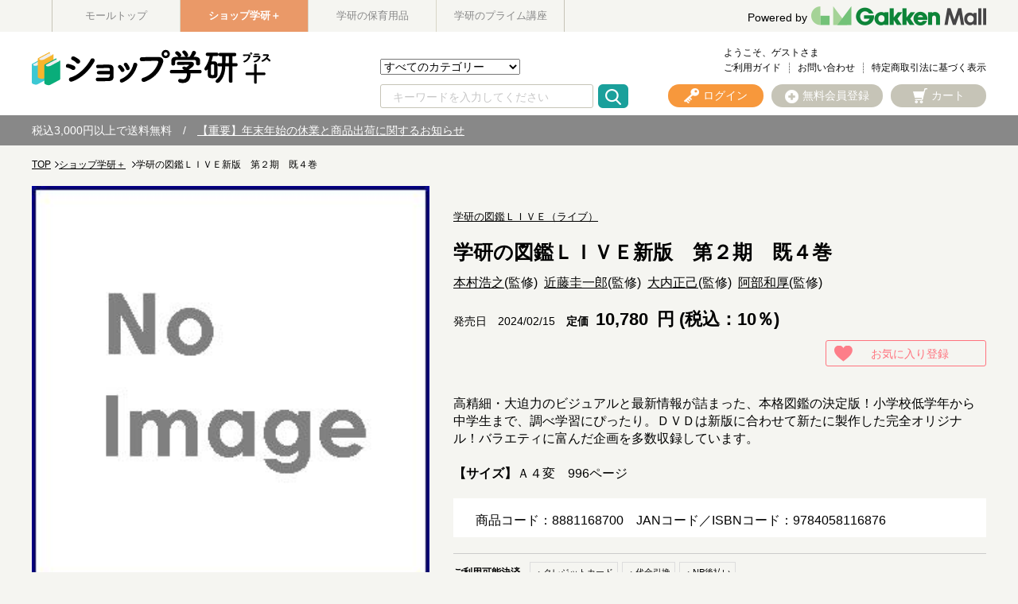

--- FILE ---
content_type: text/html;charset=UTF-8
request_url: https://gakken-mall.jp/ec/pro/disp/1/8881168700
body_size: 52230
content:
<!DOCTYPE html>
<html xmlns="http://www.w3.org/1999/xhtml" xml:lang="ja" lang="ja">
<head prefix="og: http://ogp.me/ns# fb: http://ogp.me/ns/fb# article: http://ogp.me/ns/article#">
	<meta charset="utf-8" />
	<meta http-equiv="X-UA-Compatible" content="IE=Edge" />

       </head><BODY>
	<title>学研の図鑑ＬＩＶＥ（ライブ）|学研の図鑑ＬＩＶＥ新版　第２期　既４巻|本村浩之(監修) 近藤圭一郎(監修) 大内正己(監修) 阿部和厚(監修)|ショップ学研＋</title>
		<!--<span id="metaDefKeywordIf">
		<meta name="keywords" content="商品詳細のデフォルトキーワード" />
	</span>
	<span id="metaDefDescriptionIf">
		<meta name="description" content="商品詳細のデフォルトディスクリプション" />
	</span>-->
	<meta content="学研の図鑑ＬＩＶＥ（ライブ）|学研の図鑑ＬＩＶＥ新版　第２期　既４巻|本村浩之(監修) 近藤圭一郎(監修) 大内正己(監修) 阿部和厚(監修)|ショップ学研＋-学研モール" property="og:title" />
	<meta property="og:type" content="website" />
	<meta content="https://gakken-mall.jp/ec/pro/disp/1/8881168700" property="og:url" />
	<meta content="https://gakken-mall.jp/ec/" property="og:image" />
	<meta content="学研モール" property="og:site_name" />
	<meta content="学研の図鑑ＬＩＶＥ（ライブ） 学研の図鑑ＬＩＶＥ新版　第２期　既４巻 高精細・大迫力のビジュアルと最新情報が詰まった、本格図鑑の決定版！小学校低学年から中学生まで、調べ学習にぴったり。ＤＶＤは新版に合わせて新たに製作した完全オリジナル！バラエティに富んだ企画を多数収録しています。" property="og:description" />
	<meta property="robots" content="index, follow" />
	<link href="https://gakken-mall.jp/ec/plus/pro/disp/1/8881168700" rel="canonical" />
	<span id="metaSystemIf">
	<meta content="本格図鑑 / 学研の図鑑ＬＩＶＥ（ライブ） 学研の図鑑ＬＩＶＥ新版　第２期　既４巻" name="keywords" /><meta content="学研の図鑑ＬＩＶＥ（ライブ） 学研の図鑑ＬＩＶＥ新版　第２期　既４巻 高精細・大迫力のビジュアルと最新情報が詰まった、本格図鑑の決定版！小学校低学年から中学生まで、調べ学習にぴったり。ＤＶＤは新版に合わせて新たに製作した完全オリジナル！バラエティに富んだ企画を多数収録しています。" name="description" />
	</span>
	
	<meta name="viewport" content="width=1300" />
	<link rel="shortcut icon" type="image/vnd.microsoft.icon" href="/images/favicon.ico" />
	<link rel="icon" href="/images/favicon.ico" />

	<link href="/ec/css/style.css" rel="stylesheet" media="all" />

<!--[if lt IE 9]>
    <script src="js/html5shiv.min.js"></script>
<![endif]-->
<!--[if (gte IE 6)&(lte IE 8)]>
  <script src="js/selectivizr-min.js"></script>
<![endif]-->
<script type="text/javascript">
	var commonPath = "./";
</script>

<!-- 2016/12/08 INSERT START -->
<meta http-equiv="Content-Style-Type" content="text/css" />
<meta http-equiv="Content-Script-Type" content="text/javascript" />
<!-- 	<link rel="stylesheet" type="text/css" href="/ec/css/custmize/style.css" media="screen,print" /> -->
<script type="text/javascript" src="/ec/js/jquery-1.8.3.min.js"></script>
<link rel="stylesheet" href="/ec/css/validationEngine.jquery.css" type="text/css" />
<!-- 2016/12/08 INSERT END -->


<div id="fb-root"></div>
<script id="twitter-wjs" src="https://platform.twitter.com/widgets.js"></script>
<script id="facebook-jssdk" src="//connect.facebook.net/ja_JP/sdk.js#xfbml=1&amp;version=v2.9"></script>

<!-- Googleサーチエンジンが検索する構造化データ -->
<script type="application/ld+json">[
{
"@context": "https://schema.org/",
"@type": "Product",
"name": "学研の図鑑ＬＩＶＥ新版　第２期　既４巻",
"image": ["https://gakken-mall.jp/ec/images_common/noimage_m.jpg"],
"offers": {
"@type": "Offer",
"priceCurrency": "JPY",
"price": 10780.00
}
}
]</script>

 <script>(function(d, s, id) {
  var js, fjs = d.getElementsByTagName(s)[0];
  if (d.getElementById(id)) return;
  js = d.createElement(s); js.id = id;
  js.src = "//connect.facebook.net/ja_JP/sdk.js#xfbml=1&version=v2.9";
  fjs.parentNode.insertBefore(js, fjs);
}(document, 'script', 'facebook-jssdk'));</script>
	
		
	<script type="text/javascript" src="/ec/js/jquery.min.js"></script>
	<script type="text/javascript" src="/ec/js/jquery-ui.min.js"></script>
	<script type="text/javascript" src="/ec/js/jquery.colorbox-min.js"></script>
	<script type="text/javascript" src="/ec/js/shopHeader.js"></script>
	<script type="text/javascript" src="/ec/js/JSDataCheck.js"></script>
	<link href="/ec/shop1/css/shopstyle.css" rel="stylesheet" />

	<div id="appBody">
	<!-- #####　ヘッダ　開始　##### -->
	<header class="global">
		
	<!-- Google Tag Manager -->
	<noscript><iframe id="gTag" src="//www.googletagmanager.com/ns.html?id=GTM-T24GXD5" height="0" width="0" style="display:none;visibility:hidden"></iframe></noscript>
<script>
(function(w,d,s,l,i){
w[l]=w[l]||[];w[l].push({'gtm.start':new Date().getTime(),event:'gtm.js'});
var f=d.getElementsByTagName(s)[0],
j=d.createElement(s),
dl=l!='dataLayer'?'&l='+l:'';
j.async=true;
j.src='https://www.googletagmanager.com/gtm.js?id='+i+dl;
f.parentNode.insertBefore(j,f);
})
(window,document,'script','dataLayer','GTM-T24GXD5');
</script>
<noscript><iframe src="https://www.googletagmanager.com/ns.html?id=GTM-KZHMP47" height="0" width="0" style="display:none;visibility:hidden"></iframe></noscript>
<script>
(function(w,d,s,l,i){
w[l]=w[l]||[];w[l].push({'gtm.start':new Date().getTime(),event:'gtm.js'});
var f=d.getElementsByTagName(s)[0],
j=d.createElement(s),
dl=l!='dataLayer'?'&l='+l:'';
j.async=true;
j.src='https://www.googletagmanager.com/gtm.js?id='+i+dl;
f.parentNode.insertBefore(j,f);
})
(window,document,'script','dataLayer','GTM-KZHMP47');
</script>
<script type='text/javascript'>
(function() {
var s = document.createElement('script');
s.type = 'text/javascript';
s.async = true;
s.src = "https://bvr.ast.snva.jp/beaver.js?serial=01e9efe8-2868-4063-aa59-9a82bfe23932";
var x = document.getElementsByTagName('script')[0];
x.parentNode.insertBefore(s, x);
})();
var _sna_dam = _sna_dam || [];
</script>


  <!-- #####　モール共通ヘッダ　開始　##### -->
	
  <div id="global_header">
	  <div class="inner">
	<ul class="list_slider list_site">
      <li><a href="https://gakken-mall.jp/ec/cmTopPage.html">モールトップ</a></li>
      <li class="current"><a href="https://gakken-mall.jp/ec/plus/cmShopTopPage1.html" style="color: #fff;">ショップ学研＋</a></li>
      <li><a href="https://gakken-mall.jp/ec/mirai/cmShopTopPage2.html">学研の保育用品</a></li>
      <!-- <span id="shop3"><li >ショップ3</li></span> -->
      <!-- <span id="shop4"><li >ショップ4</li></span> -->
      <!-- <span id="shop5"><li >ショップ5</li></span> -->
      <li><a href="https://gakken-mall.jp/ec/gpzemi/cmShopTopPage6.html">学研のプライム講座</a></li>
    </ul>
    <div id="global_logo">
      <a href="/ec/cmTopPage.html"></a><p><a href="/ec/cmTopPage.html"><span>Powered by</span><img src="/ec/images/common/GakkenMall_logo.png" alt="Gakken Mall" /></a></p>
    </div>
  </div>
  </div>
  <!-- #####　モール共通ヘッダ　終了　##### -->

		<div class="inner">
		<script type="text/javascript">function doTopLinkHead(ecShopCd){
var url;
if(ecShopCd==undefined){
url = "/ec" + "/cmShopTopPage" + 1 + ".html";
}else if(ecShopCd==''){
url = "/ec" + "/cmShopTopPage" + 1 + ".html";
}else{
url = "/ec" +"/"+ecShopCd+ "/cmShopTopPage" + 1 + ".html";
}
var strUrl = "https://" + location.hostname + url;
document.location.href = encodeURI(strUrl);
return false;
strUrl = encodeURI(strUrl);
var newWindow = window.open(strUrl);
return false;
}
</script>
			<h1 id="logo"><a href="#" onclick="return doTopLinkHead('plus');"><img src="/ec/shop1/images/common/pc_shosekishop_logo_shoptop.png" alt="ショップ.学研" /></a></h1>
			    <ul id="nav_guide">
					<li class="user">ようこそ、ゲストさま</li><br />
					<!-- <li><a href="/myEditMailMagazine.html" id = "mailMagazine">メルマガ登録</a></li> -->
					<li><a href="/ec/plus/cmguide/cmg1index.html">ご利用ガイド</a></li>
					<!-- <li><a href="/iqSearchInquiry.html" id = "iqSearchInquiry">FAQ</a></li> -->
					<li><a href="/ec/guestInquiryEdit.html">お問い合わせ</a></li>
					
                    <li><a href="/ec/plus/cmguide/cmg1h04.html">特定商取引法に基づく表示</a></li>
				</ul>

				<!-- ユーティリティリンク -->
				<ul id="header_utility">
					<li><a href="/ec/null/cmHeaderHeadClick/doLogin/cmHeader/1/" id="header_login" title="ログイン" onclick="return commHeadClick('doLogin')"><span>ログイン</span></a></li>
					<li><a href="https://gakken-mall.jp/ec/cmInputKojinInfo.html" id="header_registration"><span>無料会員登録</span></a></li>
					<li><a id="header_cart" onclick="return commHeadClick('doEditShoppingBasket')" href="#">カート</a>
						<div class="box_wrap">
						<p class="message"><span id="freeTotal_all">あと<span id="freeTotal_c">3,000</span>円で送料無料！</span></p>
							<table>
							<tr>
							<td class="quantity"><strong><span id="totalQuantity_c">0</span></strong>点</td>
							<td class="label">合計：</td>
							<td class="total"><strong><span class="set" id="total_c">0</span></strong>円</td>
							</tr>
							
							</table>
						<div class="box_button"><a onclick="return commHeadClick('doEditShoppingBasket')" id="head_cart" href="/ec/giftShEditShoppingBasket.html" class="button">買い物かごを見る</a></div>
						</div>
					</li>
				</ul>
				<!-- ／ユーティリティリンク -->

				<!-- 検索 -->
				<div id="header_search">
				<form name="cmHeaderForm" method="post" action="/ec/cmHeader.do;jsessionid=4FC22872D5B5FCC3E09AFB2AA45DB2EE" class="clearfix" onsubmit="return checkSubmit();"><div><input type="hidden" name="org.apache.struts.taglib.html.TOKEN" value="20020256e826a9cc1fbbfc47a84e3ddf"></div>
					<select name="categoryCd" onchange="doShopChange(this.value)"><option value="" selected="selected">すべてのカテゴリー</option><option value="11200000000">こどもの本</option><option value="11210000000">参考書・辞典・語学</option><option value="11220000000">書籍・ムック・コミック</option><option value="11250000000">雑誌</option><option value="11090000000">音楽教材・楽譜など</option><option value="110A0000000">グッズ・カレンダーなど</option></select>
					<input onkeydown="return doSearchHead(event);" type="text" id="searchWord" name="searchWord" placeholder="キーワードを入力してください" />
<!-- 					<input type="text" name="searchWord" id="searchWord" onfocus="if (this.value == 'キーワードを入力してください') this.value = '';" onblur="if (this.value == '') this.value = 'キーワードを入力してください';" value="キーワードを入力してください" /> -->
					<input type="submit" value="Submit" onclick="return false" onmousedown="return fun_Productcheck();" class="button_ico_search" alt="検索">
					<input type="hidden" name="contextPath-data" value="/ec" id="contextPath-data">
					<input type="hidden" name="contentScreenId" value="" id="contentScreenId">
					<input type="hidden" name="test" value="51"><input type="hidden" name="catalogMinLen" value=""><input type="hidden" name="catalogMaxLen" value=""><input type="hidden" name="prodMinLen" value="1"><input type="hidden" name="prodMaxLen" value="256"><input type="hidden" name="screenId" value="cmHeader"><input type="hidden" name="topPageFlg" value="0"><input type="hidden" name="subShopId" value="1" id="subShopId"><input type="hidden" name="subShopName" value="ショップ学研＋" id="subShopName"><input type="hidden" name="subShopName" value="ショップ学研＋" id="subShopName"><input type="hidden" name="totalQuantity" value="0" id="totalQuantity"><input type="hidden" name="total" value="0" id="total"><input type="hidden" name="freeTotal" value="3000" id="freeTotal"><input type="hidden" name="deliveryHandFlg" value="0" id="deliveryHandFlg"><input type="hidden" name="scCode_11200000000" value="11200000000" id="scCode_11200000000"><input type="hidden" name="scCode_11210000000" value="11210000000" id="scCode_11210000000"><input type="hidden" name="scCode_11220000000" value="11220000000" id="scCode_11220000000"><input type="hidden" name="scCode_11250000000" value="11250000000" id="scCode_11250000000"><input type="hidden" name="scCode_11090000000" value="11090000000" id="scCode_11090000000"><input type="hidden" name="scCode_110A0000000" value="110A0000000" id="scCode_110A0000000"><input type="hidden" name="ecShopCd" value="/plus">
				</form>
				</div>
				<!-- ／検索 -->

				<!-- ナビゲーション -->
<!-- 				<nav> -->
<!-- 				<p class="title">カテゴリから探す</p> -->
<!-- 				<ul class="list_nav primary"> -->
<!-- 						<span id="categoryTreeLoop"> -->
<!-- 							<span id="levelCheck"/> -->
<!-- 							<span id="output"/> -->
<!-- 						</span> -->
<!-- 						<span id="levelChecklast"/> -->
<!-- 						/カテゴリーツリーループ -->
<!-- 						</ul> -->
<!-- 				</nav> -->

<!-- 				<span id="navi"/> -->
				<!-- ナビゲーション -->
		</div>
		<!-- /inner -->
		  
  <div id="appBody">
  <div id="header_notice">
    <p>税込3,000円以上で送料無料　/　<a href="https://gakken-mall.jp/ec/plus/sp/slist/shopinfo_251212">【重要】年末年始の休業と商品出荷に関するお知らせ</a>

<!--　 / <a href="/ec/plus/sp/slist/20250310_shop">システムメンテナンスのお知らせ</a>　 / -->
  </p></div>
  </div>

	<!-- #####　ショップ固有ヘッダ　終了　##### -->
	</header>
	</div>

	

	<script src="//r3.snva.jp/javascripts/reco/2/sna.js?k=VVnocc0Htoh23" type="text/javascript" id="naviPlusJs"></script>
	<main> <!-- #####　パンくず　開始　##### -->
	
	
		<div id="appBody">
			<form name="srBreadCrumbsForm" method="post" action="/ec/srBreadCrumbs.do;jsessionid=4FC22872D5B5FCC3E09AFB2AA45DB2EE" onsubmit="return checkSubmit();"><div><input type="hidden" name="org.apache.struts.taglib.html.TOKEN" value="20020256e826a9cc1fbbfc47a84e3ddf"></div>
				<input value="/ec" type="hidden" id="contextPathBreadCrumbs" />
				<div class="breadcrumb">
					<!-- ##### 2017.01.23 パンくず START ##### -->
					<!-- <a h r e f="#" id="linkTop">トップページ</a> ≫ -->
					<ol id="pkz">
					<li><a href="/ec">TOP</a></li><li><a href="/ec/plus/cmShopTopPage1.html">ショップ学研＋</a>  </li><li>学研の図鑑ＬＩＶＥ新版　第２期　既４巻</li>
					</ol>
					<!-- ##### 2017.01.23 パンくず END ##### -->
				</div>
				<div id="hidden"><input type="hidden" name="subShopId" value="1"></div>
			</form>
		</div>
	

	<!-- #####　パンくず　終了　##### --> <!-- #####　メインコンテンツ　開始　##### -->
	<div id="container">
		<form name="srDispProductDetailForm" method="post" action="/ec/srDispProductDetail.do;jsessionid=4FC22872D5B5FCC3E09AFB2AA45DB2EE"><div><input type="hidden" name="org.apache.struts.taglib.html.TOKEN" value="20020256e826a9cc1fbbfc47a84e3ddf"></div>

			<!-- メッセージ（ない場合は以下のdivごと削除）-->
			
			<!-- /メッセージ --><m:if test="true" m:id="dispIfMember"></m:if>

			

			  
			 <!-- #####　商品詳細　開始　##### -->
				<div id="product">
					<!-- #####　商品メイン情報　開始　##### -->
					<div>
						<!-- #####　商品名、色・サイズ選択　開始　##### -->
						<div id="product_data">
							<ul class="tag">
<!--							<span id="soldoutStdMessage" style="display: none;"><li class="sold_out">在庫なし</li></span -->
								<span id="soldoutStdMessage" style="display: none;"><li class="sold_out">在庫なし</li></span>
								
								<!-- <span id="couponUnavailable"><li class="bigIcon couponUnavailable">クーポン利用不可</li></span
								> --><!-- <span id="campaignDiscountExclude"><li class="bigIcon campaignDiscountExclude">キャンペーン値引不可</li></span
								> -->
							</ul>

							<p class="brand">
								<a href="/ec/plus/Facet?inputKeywordFacet=%E5%AD%A6%E7%A0%94%E3%81%AE%E5%9B%B3%E9%91%91%EF%BC%AC%EF%BC%A9%EF%BC%B6%EF%BC%A5%EF%BC%88%E3%83%A9%E3%82%A4%E3%83%96%EF%BC%89&amp;kclsf=AND" class="link" id="seriesUrl1">学研の図鑑ＬＩＶＥ（ライブ）</a>
							</p>
							<h1 class="headline">
								学研の図鑑ＬＩＶＥ新版　第２期　既４巻
							</h1>
							<p class="authorname">
								<a href="/ec/plus/Facet?inputKeywordFacet=%E6%9C%AC%E6%9D%91%E6%B5%A9%E4%B9%8B&kclsf=AND">本村浩之</a>(監修) <a href="/ec/plus/Facet?inputKeywordFacet=%E8%BF%91%E8%97%A4%E5%9C%AD%E4%B8%80%E9%83%8E&kclsf=AND">近藤圭一郎</a>(監修) <a href="/ec/plus/Facet?inputKeywordFacet=%E5%A4%A7%E5%86%85%E6%AD%A3%E5%B7%B1&kclsf=AND">大内正己</a>(監修) <a href="/ec/plus/Facet?inputKeywordFacet=%E9%98%BF%E9%83%A8%E5%92%8C%E5%8E%9A&kclsf=AND">阿部和厚</a>(監修) 
							</p>
							<p class="copy">
								
							</p>
							<div>
								<p class="releasedate">発売日　2024/02/15</p>
								

									<p class="price">
										
										定価
										<span class="price_detail">
										<!-- <strong id="skuSellingPrice2"><span id="baseIncTaxFrom">10000</span>
												<span id="baseIncTaxToIf"><span id="baseincTaxTo">～15000</span>
										</span> -->
										<strong id="skuSellingPrice2">
																				<!-- ▼▼▼ 2019/03/12 軽減税率エンハンス -->
										
										
											<strong>10,780</strong> 円 (税込：10％)
										
										
										<!-- ▲▲▲ 2019/03/12 軽減税率エンハンス -->
										</strong><!-- 円 --></span><span class="tax"><!-- <span id="incTaxDispFlg">税込</span>--></span>
									</p>
								 <!-- <span id="priceDown">
									<p class="price price_down">
										<span id="priceDispFlg"> <del>
										<span id="priceLabel"><span class="price_before">価格</span></span>
										<span id="listPriceLabel"><span id="listPriceLabel" class="price_before">定価</span></span>
												<span class="price_detail"><span id="baseIncTaxFrom">10000</span>
												<span id="baseIncTaxToIf"><span id="baseincTaxTo">～15000</span>
												</span>
												 円</span><span class="tax"><span id="incTaxDispFlg">税込</span><span id="noTaxDispFlg">非課税</span></span>
											</del>
										</span> -->
																				<!-- ▲▲▲ 2019/03/12 軽減税率エンハンス -->
								
							</div>
							<!-- <span id="pointAreaDisp">
								<span id="memberIf"><p class="point">
										獲得ポイント：<span id="minProductPoint">55</span><span
											id="maxProductPointIf">～<span id="maxProductPoint">60</span>
										</span>pt
									</p></span> <span id="sendFreeFlg"><p class="free_shipping">送料無料</p></span>
							</span> -->
							<div id="product_favorite">
								<ul class="support">
									<li><a href="/ec/srDispProductDetailAddFusen/doAddFusen/1/0/8881168700/ / /srDispProductDetail/1" class="button button_small button_favorite">お気に入り登録</a></li>
								</ul>
							</div>
							<!-- 予約商品メッセージ -->
                                                        
							
                                                        
                                                        

							<!-- 品切れメッセージ -->
							

							<!-- Coming Soonメッセージ -->
							

							<p class="description">
								
									高精細・大迫力のビジュアルと最新情報が詰まった、本格図鑑の決定版！小学校低学年から中学生まで、調べ学習にぴったり。ＤＶＤは新版に合わせて新たに製作した完全オリジナル！バラエティに富んだ企画を多数収録しています。<br><br><b>【サイズ】</b>Ａ４変　996ページ
								
							</p>

							<div id="support">
								<p>商品コード：8881168700　<span class="jan" id="selectedStdJanCode">JANコード／ISBNコード：</span><span id="deliv"></span><br /></p>
<!-- 								<a href="#" id="senmail" class="button button_small button_mail">お友達にこの商品を知らせる</a> -->
							</div>

							<!-- bytm ad start -->
								<!-- 買い物かごに入れる -->

								<div class="in_cart">
									<div id="in_cart_footer">
										<dl class="payment">
											<dt>ご利用可能決済</dt>
											<dd>
												<ul>
													 <li>・クレジットカード</li> <li>・代金引換</li> <li>・NP後払い</li>
												</ul>
											</dd>
										</dl>
									</div>
								
								<div class="action">
								
									<!-- ▼▼▼ 2019/03/12 軽減税率エンハンス -->
									<span id="modalPriceString">
									</span>
									<!-- ▲▲▲ 2019/03/12 軽減税率エンハンス -->

									<div class="quantity">
										数量
										<input type="text" name="quantity" maxlength="3" size="3" value="1" onblur="return toNumber('quantity');" class="num qtyBox">
										<div class="control">
											<div class="plus">+</div>
											<div class="minus">-</div>
										</div>
									</div>

									<div class="box_button">
										<div style="text-align: center;">
											<div id="cartImg"><div id="cartOn" style="display:none"><a href="#inline-content" id="cartButtonOn" class="button button_cart inline noscroll button_color_purchase">買い物かごに入れる</a></div><div id="cartNowOn" style="display:none"><a href="#inline-content" id="cartButtonOn" class="button button_decision button_cart inline noscroll">買い物かごに入れる</a></div><div id="cartOff" style="display:block"><a href="#inline-content" class="button button_color_impossible disabled" disable="disabled" styleClass="disabled">買い物かごに入れる</a></div><div id="cartReserve" style="display:none"><a href="#inline-content" id="cartReserveButtonOn" class="button button_decision button_cart inline noscroll button_color_purchase">予約する</a></div><div id="cartStockOut" style="display:none"><span class="button button_stockOut button_color_impossible">在庫切れ</span></div></div>
										</div>
									</div>
								
								</div>
								
								</div>

									<!-- ／買い物かごに入れる -->

									<!-- 購入補足情報 -->

									<div id="in_cart_footer">
										<ul class="support">
											<li><a href="/ec/srDispProductDetail.do?method=doInquiry&amp;screenId=srDispProductDetail&amp;productCd=8881168700&amp;productName=%E5%AD%A6%E7%A0%94%E3%81%AE%E5%9B%B3%E9%91%91%EF%BC%AC%EF%BC%A9%EF%BC%B6%EF%BC%A5%E6%96%B0%E7%89%88%E3%80%80%E7%AC%AC%EF%BC%92%E6%9C%9F%E3%80%80%E6%97%A2%EF%BC%94%E5%B7%BB" id="doInquiry" class="button button_small button_contact">お問い合わせ</a></li>
											<li><a href="/ec/srDispProductDetailAddFusen/doAddFusen/1/0/8881168700/ / /srDispProductDetail/1" class="button button_small button_favorite">お気に入り登録</a></li>
										</ul>
										<input type="hidden" id="skuSellingPrice_h" value="0" />
										<!-- ▼▼▼ 2019/03/28 軽減税率エンハンス -->
										<input type="hidden" id="selsPos" value="0" />
										<!-- ▲▲▲ 2019/03/28 軽減税率エンハンス -->
									</div>
									<!-- ／購入補足情報 -->

								<!-- #####　購入導線　終了　##### -->
							<!-- bytm ad end -->


							<!-- 優待会員情報入力欄 -->
							<div>
								<strong>
									
								</strong>
								
								<input type="text" name="authKey" maxlength="100" value="" id="authKey" style="display:none">
							</div>

							<!-- SKUグループ商品を選ぶ -->
							
							<!-- /SKUグループ商品を選ぶ -->


							
							<!-- 色・サイズを選ぶ -->
							<div id="matrixIf"></div>
							<!-- /在庫マトリクスエリア -->

							
							
							<!-- ／色・サイズを選ぶ -->



						</div>
						<!-- #####　商品名、色・サイズ選択　終了　##### -->

						<!-- #####　商品写真カルーセル　開始　##### -->
						<div id="product_image">
							<ul class="bxslider">
								<li>
								  <img src="/ec/images_common/noimage_m.jpg" onerror="this.src='/ec/images_common/noimage_m.jpg'" alt="学研の図鑑ＬＩＶＥ新版　第２期　既４巻" id="mainImage" />
								</li>
								
								
								
								
								
								
								
								
								
								
							</ul>
							
							<div id="image_pager">
								<a data-slide-index="0" href=""><img src="/ec/images_common/noimage_m.jpg" onerror="this.src='/ec/images_common/noimage_m.jpg'" alt="学研の図鑑ＬＩＶＥ新版　第２期　既４巻" id="mainImage" /></a>
								
								
								
								
								
								
								
								
								
								
							</div>
							<div class="snsbox">
								<div class="twitterbox">
									<a href="https://twitter.com/share" class="twitter-share-button">Tweet</a> <script>!function(d,s,id){var js,fjs=d.getElementsByTagName(s)[0],p=/^http:/.test(d.location)?'http':'https';if(!d.getElementById(id)){js=d.createElement(s);js.id=id;js.src=p+'://platform.twitter.com/widgets.js';fjs.parentNode.insertBefore(js,fjs);}}(document, 'script', 'twitter-wjs');</script>
								</div>
								<div class="facebookbox">
									<div class="fb-like" data-layout="button" data-action="like" data-size="small" data-show-faces="false" data-share="false"></div>
								</div>
							</div>
						</div>
						<!-- #####　商品写真カルーセル　終了　##### -->

					</div>
					<!-- #####　商品メイン情報　終了　##### -->

					<!-- #####　オプション選択　開始　##### -->
					
					<!-- #####　オプション選択　終了　##### -->


					<!-- #####　年齢確認　終了　##### -->
					
					<!-- #####　年齢確認　終了　##### -->

					<!-- #####　購入導線　終了　##### -->

						<!-- #####　購入導線　終了　##### -->

						<!-- #####　詳細説明　開始　##### -->
						
							<section id="detail">
								<h2 class="heading01">詳細説明</h2>
								<div class="column">
									<br><br><strong>【内容紹介】</strong><br><br>「学研の図鑑LIVE 新版」は、最新・正確な情報で、３歳から大人までずっと使える本格図鑑です。<br>DVDは新版に合わせて新たに製作した完全オリジナル！バラエティに富んだ企画を多数収録しています。<br>さらに全動画は、スマホ・タブレット等でも視聴可能！いつでもどこでも動画が楽しめます！<br><br>【本誌 進化した10のポイント】<br>■「魚」は、美しい標本写真と分かりやすいレイアウトで、色や形といった種ごとの特徴が比べやすくなりました。<br>■「鉄道」は、日本全国の最新車両を徹底リサーチ！新幹線や人気の特急列車はカッコイイ切り抜き写真で掲載しています。<br>■「星と星座」全88の星座絵を描き下ろし！精密かつドラマティックなビジュアルで、星空の世界に誘います。<br>■「人体」は、臓器の場所から、つくり・はたらき・細部までが見開き１ページで分かるように工夫にしています。<br>■収録種数は学習図鑑ジャンルでNO.1！魚や列車は、探したいものがきっと見つかる。<br>□本誌の角を丸くカットする加工を実施。小さい子でも安全に使えるデザイン。<br>□LIVE専用開発により紙の軽量化を実現。従来比89%。<br>□ユニバーサルデザインフォントを採用。あらゆる人が読みやすさを追求。<br>★おうちのどこでも貼れる！B3サイズの学習ポスター。<br>★3DARが進化！魚、電車、星座、内臓が出現し、さまざまなアングルから観察できる！<br><br>【動画 進化した5のポイント】<br>●新版に合わせて新たに制作した完全オリジナル動画<br>●類書史上初！DVDに加えて、スマホやタブレット等でも視聴可能。<br>●数多くの子ども向け人気番組を手掛ける映像制作会社DIRECTIONSと共同制作。<br>●驚きの映像や全国の列車映像、クイズなどバラエティに富んだ企画を多数収録。<br>●動画の長さは最大10分程度。ちょっとした時間にも見やすく、見すぎ防止にも役立つ。<br><br><strong>【対象年齢】</strong><br><br>3歳,4歳,6歳,小1,小2,小3,小4,小5,小6,中1,中2,中3
								</div>

							</section>
						
						<!-- #####　詳細説明　終了　##### -->

						<!-- フリースペース -->
						<div class="adv clearfix">
							<br /> 
						</div>
						<!-- /フリースペース -->


			<!-- #####　関連情報　開始　##### -->
			<aside id="relation_info">
				<h2 class="heading01">関連情報</h2>
				<table>
					<tr>
						<th>カテゴリ名</th>
						<td>
							<ul><a href="/ec/plus/cmShopTopPage1.html"><li>ショップ学研＋</a></li> <a href="/ec/plus/Facet?category_0=11200000000"><li>こどもの本</a></li> <a href="/ec/plus/Facet?category_0=11200700000"><li>図鑑・百科</a></li> <a href="/ec/plus/Facet?category_0=11200701000"><li>本格図鑑</a></ul><ul><a href="/ec/plus/cmShopTopPage1.html"><li>ショップ学研＋</a></li> <a href="/ec/plus/Facet?category_0=11200000000"><li>こどもの本</a></li> <a href="/ec/plus/Facet?category_0=11200700000"><li>図鑑・百科</a></li> <a href="/ec/plus/Facet?category_0=11200704000"><li>DVDつきの図鑑　</a></ul>
						</td>
					</tr>
					<!-- <tr>
						<th>ブランド名</th>
						<td><a href="#" id="seriesUrl2"><span id="seriesName2">ブランド名</span></a></td>
					</tr> -->
				</table>

				<!-- <div class="box_button">
					<a href="#" id="categoryBrand" class="button button_search button_color_trans"><span
						id="topCategoryName">カテゴリA</span>×<span id="topBrandName">ブランド名</span><span>で検索する</span></a>
					<p>この商品と同じカテゴリーと同じブランドの組み合わせで検索ができます！</p>
				</div> -->
			</aside>
			<!-- #####　関連情報　終了　##### -->

      <!-- #####　バックナンバー　開始　##### -->
      

		<!-- #####　関連商品　開始　##### -->
		


	<!-- #####　関連商品　開始　##### -->
	
	<!-- #####　関連商品　終了　##### -->



		<!-- #####　関連商品　終了　##### -->

		

	<form name="srDispProductListForm" method="post" action="/ec/srDispProductList.do;jsessionid=4FC22872D5B5FCC3E09AFB2AA45DB2EE"><div><input type="hidden" name="org.apache.struts.taglib.html.TOKEN" value="20020256e826a9cc1fbbfc47a84e3ddf"></div>
		<div class="catereco">
			
			
				<div id="reco6">
					<h2 class="heading02"><span>この商品を買った人はこんな商品も買っています</span></h2>
					<p class="heading02_sub">Pick Up</p>
				</div>
				<script type="text/javascript" language="javascript">__snahost = 'r3.snva.jp';
__recoDom6 = 'reco6';
recoConstructer({
k:'VVnocc0Htoh23',
recommend:{
rule:{
tmpl: '6', target_id:'reco6',
id:['8881168700']
}
}
});
</script>
				<script>
				var timerID__recoDom6 = setInterval(function(){
				 if ($("#" + 'reco6' + ' > div' ).length !== 0)
				 //if(document.getElementById('reco6').childNodes[1] != undefined)
				 {
				  $("#reco6 .list_slider").each( function() {
				    var item = $(this).find("li").length;
				    if( $(this).parents("#container").length > 0 && $(this).find("li").length > 6 ) {
				      slideFuncWide( $( this ), true );
				    } else if( $(this).parents("#container").length > 0 ) {
				      return false;
				    } else if( $(this).hasClass("list_ranking" && "list_site")) {
				      slideFunc( $( this ), false );
				    } else if( $(this).find("li").length > 5) {
				      slideFunc( $( this ), true );
				    }
				    $("#reco6 .bx-loading_manual").hide();
				    $("#reco6 .list_slider.navi").css("display","block");
				 });

				  function slideFunc( $elm, loop ) {
				    var slider = $elm.bxSlider( {
				      slideMargin: 13,
				      slideWidth: 160,
				      minSlides: 6,
				      maxSlides: 6,
				      moveSlides: 1,
				      pager: false,
				      infiniteLoop: loop,
				      hideControlOnEnd: true,
				    });
				  }
				  function slideFuncWide( $elm ) {
				    var slider = $elm.bxSlider( {
				      slideMargin: 20,
				      slideWidth: 160,
				      minSlides: 6,
				      maxSlides: 6,
				      moveSlides: 1,
				      pager: false,
				      hideControlOnEnd: true,
				    });
				  }
				clearInterval(timerID__recoDom6);
				}} , 2000);
				</script>
			

		
		
　　　　　　　　　　
		

		</div>
	</form>



		<section class="container">
			<!-- #####　最近チェックした商品　開始　##### -->
			

<script type="text/javascript" src="/ec/js/JSCommon.js"></script>
<script type="text/javascript" src="/ec/js/cmLastProduct.js"></script>



			<!-- 商品カルーセル　終了 -->
		</section>

		<!-- #####　レビュー　開始　##### -->
		
		<!-- #####　レビュー　終了　##### -->

	</div>


		    

		    <!-- hidden -->
			<input id="standard1_0_Name" value="" type="hidden" /><input id="standard1_0_ImgUrl1" value="" type="hidden" /><input id="standard1_0_ImgUrl2" value="" type="hidden" /><input id="standard1_0_ImgUrl3" value="" type="hidden" /><input id="standard1_0_LabelImgUrl" value="" type="hidden" /> <input id="standard2_0_Name" value="" type="hidden" /><input id="standard2_0_LabelImgUrl" value="" type="hidden" /> <input id="standard3_0_Name" value="" type="hidden" /><input id="standard3_0_LabelImgUrl" value="" type="hidden" />    <!-- <input
						type="hidden" id="mtxCd1" /><input type="hidden" id="mtxCd2" /><input
						type="hidden" id="mtxCd3" /><input type="hidden" id="mtxHinbanCd" /><input type="hidden" id="mtxJanCode" /><input type="hidden" id="mtxPrice" /><input
						type="hidden" id="mtxSellPrice" /><input type="hidden"
						id="mtxStockNum" /><input type="hidden" id="mtxOrderingFlg" /> <input
						type="hidden" id="mtxReserveFlg" /> -->
									<!-- ▼▼▼ 2019/03/12 軽減税率エンハンス -->
					<input id="standardMtx_0_0_0_Cd1" value="0" type="hidden" /><input id="standardMtx_0_0_0_Cd2" value="0" type="hidden" />
					<input id="standardMtx_0_0_0_Cd3" value="0" type="hidden" /><input id="standardMtx_0_0_0_HinbanCd" value="8881168700" type="hidden" /><input id="standardMtx_0_0_0_JanCode" value="9784058116876" type="hidden" />
					<input id="standardMtx_0_0_0_StockNum" value="87" type="hidden" /><input id="standardMtx_0_0_0_OrderingFlg" value="0" type="hidden" />
					<input id="standardMtx_ReserveFlg" value="0" type="hidden" />
					<input id="standardMtx_0_0_0_PriceIncTax" value="10780" type="hidden" />
					<input id="standardMtx_0_0_0_SellingPriceIncTax" value="10780" type="hidden" />
					<input id="standardMtx_0_0_0_PriceNoTax" value="9800" type="hidden" />
					<input id="standardMtx_0_0_0_SellingPriceNoTax" value="9800" type="hidden" />
					<input id="standardMtx_0_0_0_taxRateClsf" value="0" type="hidden" />
					<input id="standardMtx_0_0_0_taxRate" value="10" type="hidden" />
					<input id="standardMtx_0_0_0_taxClsf" value="2" type="hidden" />
					<!-- ▲▲▲ 2019/03/12 軽減税率エンハンス -->

				
			
			
			 <span id="optionFlg"><input value="1" type="hidden" id="noOptionFlg" /></span> <input id='standard1UseCls' type='hidden' value='-1' /><input id='standard2UseCls' type='hidden' value='-1' /><input id='standard3UseCls' type='hidden' value='-1' /> <input type="hidden" name="standard1Title" value="未使用" id="standard1Title"><input type="hidden" name="standard2Title" value="未使用" id="standard2Title"><input type="hidden" name="standard3Title" value="未使用" id="standard3Title">
			<div id="hidden"><input type="hidden" name="standardCd1" value="" id="standardCd1"><input type="hidden" name="standardCd2" value="" id="standardCd2"><input type="hidden" name="standardCd3" value="" id="standardCd3"><input type="hidden" name="standardName1" value="" id="standardName1"><input type="hidden" name="standardName2" value="" id="standardName2"><input type="hidden" name="standardName3" value="" id="standardName3"><input type="hidden" name="skuPriceIncTax" value="" id="skuPriceTax"><input type="hidden" name="skuSellingPriceIncTax" value="" id="skuSellingPriceTax"><input type="hidden" name="taxClsf" value="2"><input type="hidden" name="taxRate" value="" id="taxRate"><input type="hidden" name="taxRateClsf" value="" id="taxRateClsf"><input type="hidden" name="shippingDiscountsExcludedFlg" value="0"><input type="hidden" name="screenId" value="srDispProductDetail"><input type="hidden" name="method" value=""><input type="hidden" name="shopId" value="1"><input type="hidden" name="subShopId" value="1"><input type="hidden" name="productName" value="学研の図鑑ＬＩＶＥ新版　第２期　既４巻"><input type="hidden" name="productImgUrl2" value="" id="productImgUrl2"><input type="hidden" name="productCd" value="8881168700"><input type="hidden" name="alcoholFlg" value="0"><input type="hidden" name="loginFlg" value="0"><input type="hidden" name="addFusenFlg" value="0"><input type="hidden" name="doAgeLimitFlag" value="true"><input type="hidden" name="fusenNoFlg" value="0"><input type="hidden" name="loginFusenNoFlg" value="0"><input type="hidden" name="dupFusenFlg" value="0"><input type="hidden" name="shippingfeeId" value="0"><input type="hidden" name="minProductPoint" value="0"><input type="hidden" name="maxProductPoint" value="0"><input type="hidden" name="hinbanCd" value="8881168700"><input type="hidden" name="cartFlg" value="0"><input type="hidden" name="basePointRate" value="0"><input type="hidden" name="shippingCalcClsf" value="1"><input type="hidden" name="noFlg" value="0"><input value="0" type="hidden" name="catalogFlg" /><input type="hidden" name="recommendFlg" value="0"><input type="hidden" name="standard1Count" value="0" id="standard1Count"><input type="hidden" name="standard2Count" value="0" id="standard2Count"><input type="hidden" name="standard3Count" value="0" id="standard3Count"><input type="hidden" name="subscriptionCd" value=""><input type="hidden" name="initStandardCd1Index" value="0"><input type="hidden" id="cartBtnCtl" value="1" /></div>

			<span id="janCodeLoop"></span>
			<!--/calam-c-->

	<!-- #####　最近チェックした商品　終了　##### -->

								<!--モーダルで表示させる要素-->
								<div style="display: none;">
									<section id="inline-content">
										<main class="modal" id="dispCartInfo">
										<br />
										<span id="cartAddFinish"><h1 class="heading01">カートに登録中です</h1></span>
										<span id="modalErrMsg"></span>
										<div id="product_summary" class="purchase">
											<div class="image">
												<img src="/ec/images_common/noimage_m.jpg" onerror="this.src='/ec/images_common/noimage_m.jpg'" alt="学研の図鑑ＬＩＶＥ新版　第２期　既４巻" id="mainImage" />
											</div>
											<p class="code">
												<span id="selectedStdHinbanCdModal">01234567890123456-123-123-123</span>&nbsp;
												<span id="selectedStdJanCodeModal">999999999</span>
											</p>
											<p class="brand" id="subscInfoDispIf">
											<span id="selectedSubscriptionName">定期購読名称</span>&nbsp;
											<span id="selectedProductClsf">最新号</span>
											</p>
											<p class="name">
												<span id="nomalProductName"><span id="productName2">学研の図鑑ＬＩＶＥ新版　第２期　既４巻</span></span>
												<span id="subscriptionProductName"><span id="productName3" style="margin-right:10px;">商品名が入ります。商品名テキスト</span><span id="saleDisp">2017年4月1日号</span><span id="reserveFlg3">（予約商品）</span></span>
											</p>
											<p class="authorname">本村浩之(監修)近藤圭一郎(監修)大内正己(監修)阿部和厚(監修)</p>
											<p class="option">
												<span id="subscriptionPlanDispIf"><!-- <span id="startDetail">4</span>月号 -->から<span id="subscriptionPlan">毎号</span>お届けします。</span>
												
												
												
												<br />
												<span class="optionDetailDispIf"><span class="optionDetailDispModal"></span><br /></span>
												<br />
												<span id="shippingDispIf">送料：<span id="shippingfeeDisp">650円</span>&nbsp;<span id="shippingTaxClsf">非課税</span><span id="needShippingfee">／1冊あたり</span></span>
												<br />
												<input value="/ec" id="jqmWindowContextpath" type="hidden" />
											</p>
											
											<p class="price">
										
										定価
										<span class="price_detail">
										<!-- <strong id="skuSellingPrice2"><span id="baseIncTaxFrom">10000</span>
												<span id="baseIncTaxToIf"><span id="baseincTaxTo">～15000</span>
										</span> -->
										<strong id="skuSellingPrice2">
																				<!-- ▼▼▼ 2019/03/12 軽減税率エンハンス -->
										
										
											<strong>10,780</strong> 円 (税込：10％)
										
										
									<span>
										<!-- ▲▲▲ 2019/03/12 軽減税率エンハンス -->
										</span></strong><!-- 円 --></span><span class="tax"><!-- <span id="incTaxDispFlg">税込</span>--></span>
									</p>
										<div class="box_button">
											<input type="submit" value="買い物を続ける" id="modalCloseOn" class="button button_prev button_color_reverse_trans">
											<a href="/ec/giftShEditShoppingBasket.html" onclick="return commHeadClick('doEditShoppingBasket')" class="button button_decision button_next button_color_purchase">買い物かごを見る</a>

										</div>
										<br />
									
																					<!-- ▼▼▼ 2019/03/12 軽減税率エンハンス -->
												
									</div>
										<!-- ▲▲▲ 2019/03/12 軽減税率エンハンス -->
												<p class="price price_down" style="display:none">
												<span id="discountDispNotIf">定価<span class="price_detail" id="skuTotalSellingPrice"></span></span>
												<span id="discountDispIf"><!-- <del><span id="priceLabel"><span class="price_before">価格</span></span><span id="listPriceLabel"><span id="listPriceLabel" class="price_before">定価</span></span><span  class="price_detail" id="skuTotalSellingPriceDiscount"></span><span class="tax" id="sellingPriceClsf">非課税</span></del><span>→</span> --><!-- <strong> -->定価<span class="price_detail" id="discountPrice">1050</span><span class="tax" id="discounttaxClsf">非課税</span><!-- </strong> --></span>
												</p>
										</main></section></div>
										
									
								</form></div>

			

		<!-- #####　メインコンテンツ　終了　##### -->
		


	 </main>

	<!-- フッター -->
	
		<div id="footerContainer">
    <div class="shop">
      <!-- div class="footer_bnr">
        <div class="inner">
          <ul>
            <li><a href="#"><img src="/ec/shop1/images_smt/common/sp_shosekishop_footer_banner.png" alt=""></a></li>
            <li><a href="#"><img src="/ec/shop1/images_smt/common/sp_shosekishop_footer_banner.png" alt=""></a></li>
            <li><a href="#"><img src="/ec/shop1/images_smt/common/sp_shosekishop_footer_banner.png" alt=""></a></li>
            <li><a href="#"><img src="/ec/shop1/images_smt/common/sp_shosekishop_footer_banner.png" alt=""></a></li>
          </ul>
        </div>
      </div -->
      <div class="footer_sitemap">
        <div class="inner">
          <ul class="list">
            <li>
              <a href="https://www.corp-gakken.co.jp/privacypolicy/" class="" target="_blank"><h2>プライバシーポリシー</h2></a>
            </li>
            <li>
              <a href="/ec/plus/cmguide/cmg1index.html"><h2>ご利用ガイド</h2></a>
            </li>
            <li>
              <a href="/ec/cmguide/cmg1h04.html"><h2>特定商取引法に基づく表示</h2></a>
            </li>
            <li>
              <a href="https://www.corp-gakken.co.jp/" target="_blank"><h2>株式会社Gakken</h2></a>
            </li>
          </ul>
        </div>
      </div>
      <div class="copyright">
      &copy;Gakken
      </div>
    </div>
    
		<!-- #####　フッターグローバル　開始　##### -->
		<footer class="global">
		<p id="page_top">
			<a href="#" class="scroll">Page Top</a>
		</p>
		<div class="footer_nav">

			<div id="gakken_logo">
				<img src="/ec/images/common/Gakken_logo.png" alt="Gakken">
			</div>
			<small>Powered by Gakken Mall</small>
		</div>
		<script type="text/javascript" src="/ec/js/jquery.bxslider.min.js"></script>
		<script type="text/javascript" src="/ec/js/common.js"></script>

		</footer>
		<!-- #####　フッターグローバル　終了　##### -->
<script>
			$(document).ready(function() {
				/*
				 * スマートフォン表示切替リンク
				 *
				 *
				 */
				var mode = $(".smtDisp");
				var contentScreenId = $("#contentScreenId");
				if (mode.length > 0 && contentScreenId.length > 0
					&& (contentScreenId.val() == "srDispProductSearch"
						|| contentScreenId.val() == "srDispProductList"
						|| contentScreenId.val() == "srDispProductSearchList"
						|| contentScreenId.val() == "srFaceted"
						|| contentScreenId.val() == "srDispProductDetail"
						|| contentScreenId.val() == "cmTopPage"
						|| contentScreenId.val().substring(0, 13) == "cmShopTopPage")) {
					mode.show();
				}
			});
		</script>
	
  </div>
		<script type="text/javascript" src="js/srDispProductDetail.js?20200381801"></script>
		
			<script type="text/javascript">initSelectArea();</script>
		
	
	<script src="/ec/js/JSDataCheck.js"></script>
	<script src="js/jquery.colorbox-min.js"></script>
	<script src="js/jquery.bxslider.min.js"></script>
	<script src="js/jquery.mCustomScrollbar.concat.min.js"></script>

	<script src="/ec/js/jqModal.js" type="text/javascript" id="jqmodalJs"></script>

	<script>
$(function(){

  // 画面描画時、チェックボックスについているチェックを全て外す対応
  // CSSでのデザインを未チェックに変更
  $('input[type=checkbox]:checked').parent().removeClass('checked');
  if($('input[type=checkbox]:checked').parents("li").length > 0) {
    $('input[type=checkbox]:checked').parents("li"). removeClass('checked');
  }
  // inputについているチェックをfalseに変更
  $('input[type=checkbox]:checked').prop('checked', false);
  // changeを発火し、チェックがついていない状態で初期化する
  $('.optionCheck,.optionSelectNum').change();

  $('.bxslider').bxSlider({
    pagerCustom: '#image_pager',
    slideWidth: 500,
    captions: true,
  });

  $(".modal_zoom").colorbox({
    iframe: true,
    width:1000,
    height:800
  })
  $(".modal_box").colorbox({
    iframe: true,
    width:1000,
    height: "85%"
  })
  $(".modal_content").colorbox({
    iframe: true,
    width:1000,
    height: 400
  })
  $(".inline").colorbox({
	    inline:true,
	    maxWidth:"90%",
	    maxHeight:"90%",
	    opacity: 0.7
  })
  $(".stdlbl").click(function(e){
    for(var i=0; i<e.target.childNodes.length; i++) {
      node = e.target.childNodes.item(i);
      if (node.nodeName == 'INPUT' || node.nodeName == 'IMG') {
          $(node).trigger('click');
      }
	}
  })

  changeSubscriptionStartDetailNo();

});
</script>

<script>
function changeSubscriptionStartDetailNo() {
	try {
		if ($('[name=subscriptionDetailNo] option:selected').data('latestback') == 2) {
			$('#bulkClsf0').hide();
			$('.subscriptionLatestWarnningFlg').show();
			$('#bulkClsfCheck0').prop("checked",false);
//			$('#bulkClsf0').parent().removeClass('type_radio');
		} else {
			$('.subscriptionLatestWarnningFlg').hide();
//			$('#bulkClsf0').parent().addClass('type_radio');
			$('#bulkClsf0').show();
			//$('#bulkClsfCheck0').prop("checked",true);
			var check1=$('#bulkClsfCheck1').prop("checked");
			var check2=$('#bulkClsfCheck2').prop("checked");
			var check3=$('#bulkClsfCheck3').prop("checked");
			if(typeof check1 === "undefined"){
			    check1=false;
			}
			if(typeof check2 === "undefined"){
			    check2=false;
			}
			if(typeof check3 === "undefined"){
			    check3=false;
			}
			if(check1 == false && check2 == false && check3 == false){
			    $('#bulkClsfCheck0').prop("checked",true);
			}
		}

		// 変更管理No.88
		// 開始号リスト変更時に商品毎の一括申込の金額を設定する
		// 申込プランは存在するが、金額がない(一括の回数に満たない)場合は対象の申込プランを非表示にする
		if (typeof $('[name=subscriptionDetailNo] option:selected').data('bulkprice1') === "undefined") {
			$('#bulk1').hide();
		} else {
			$('#bulk1').show();
			var bulkPrice1 = new Number($('[name=subscriptionDetailNo] option:selected').data('bulkprice1')) * 1.1;
			$('#bulkPrice1').text(Math.round(bulkPrice1).toLocaleString());
			var discountBulkPrice1 = new Number($('[name=subscriptionDetailNo] option:selected').data('discountbulkprice1')) * 1.1;
			$('#discountBulkPrice1').text(Math.round(discountBulkPrice1).toLocaleString());
		}
		if (typeof $('[name=subscriptionDetailNo] option:selected').data('bulkprice2') === "undefined") {
			$('#bulk2').hide();

		} else {
			$('#bulk2').show();
			var bulkPrice2 = new Number($('[name=subscriptionDetailNo] option:selected').data('bulkprice2')) * 1.1;
			$('#bulkPrice2').text(Math.round(bulkPrice2).toLocaleString());
			var discountBulkPrice2 = new Number($('[name=subscriptionDetailNo] option:selected').data('discountbulkprice2')) * 1.1;
			$('#discountBulkPrice2').text(Math.round(discountBulkPrice2).toLocaleString());
		}
		if (typeof $('[name=subscriptionDetailNo] option:selected').data('bulkprice3') === "undefined") {
			$('#bulk3').hide();

		} else {
			$('#bulk3').show();
			$('#discountBulkPrice3').text(Math.round(new Number($('[name=subscriptionDetailNo] option:selected').data('discountbulkprice3') * 1.1).toLocaleString()));
			var bulkPrice3 = new Number($('[name=subscriptionDetailNo] option:selected').data('bulkprice3')) * 1.1;
			$('#bulkPrice3').text(Math.round(bulkPrice3).toLocaleString());
			var discountBulkPrice3 = new Number($('[name=subscriptionDetailNo] option:selected').data('discountbulkprice3')) * 1.1;
			$('#discountBulkPrice3').text(Math.round(discountBulkPrice3).toLocaleString());

		}
	} catch(e) {
	}
};
</script>
<script type="text/javascript" language="javascript">__snahost = 'r3.snva.jp';
recoConstructer({
k:'VVnocc0Htoh23',
bcon:{
basic:{
items:[{id:'8881168700'}]
}
}
});
</script>

<script type="text/javascript">__snahost = "r3.snva.jp";
recoConstructer({
k:'NkA2l0J8D1THN',
bcon:{
basic:{
items:[{id:'8881168700'}]
}
}
});</script><script type="text/javascript">_sna_dam.push(['behaviorType', 1]);
_sna_dam.push(['item', { 'code': '8881168700' }]);_sna_dam.push(['updateItem', {
'attributes': {
'name': '学研の図鑑ＬＩＶＥ新版　第２期　既４巻',
'url1': 'https://gakken-mall.jp/ec/pro/disp/1/8881168700',
'price1': '10780','status': '1','imageUrl1': 'https://gakken-mall.jp/ec/','category1': 'ショップ学研＋','saleStage ': '2','stockCount':'87','stockStatus':'1','contentDate':'2026-01-17 03:45:20'
},
'code': '8881168700'
}]);</script>

</BODY>
</html>

--- FILE ---
content_type: text/css
request_url: https://gakken-mall.jp/ec/css/mall.css
body_size: 16476
content:
@charset "utf-8";
/* +++++++++++++++++++++++++++++++

 mall.css

+++++++++++++++++++++++++++++++ */

/*
モールトップ
f-----------------------------------*/
#mall_top .global #logo {
}
#mall_top .global #logo a {
	text-align: left;
	font-size: 26px;
	font-weight: bold;
	color: #000;
}
/*----- モールトップ header -----*/
#header_bottom {
    margin: 1em 0 1em 25px;
    width: auto;
    display: -webkit-box;
    display: -ms-flexbox;
    display: flex;
    -ms-flex-wrap: nowrap;
    flex-wrap: nowrap;
    -webkit-box-pack: justify;
    -ms-flex-pack: justify;
    justify-content: space-between;
    -webkit-box-align: center;
    -ms-flex-align: center;
    align-items: center;
}
#header_bottom:after {
    content: "";
    display: none;
}
#header_search {
    position: relative;
    float: none;
    margin: 0;
}
.mall_top_cap {
    width: 833px;
    margin: 0;
}
.mall_top_cap p {
	margin: 0;
	padding: 0;
}
/*----- モールトップ MV -----*/
#mall_top #mall_image {
	width: 1200px;
	margin: 0 auto;
	text-align: center;
}
#mall_top #mall_image .main_logo {
	width: 332px;
	height: auto;
	margin: 70px auto 28px;
}
#mall_top #mall_image .main_logo img {
	width: 100%;
	height: auto;
}
#mall_top #mall_image p {
	width: 700px;
	margin: 0px auto 70px;
	text-align: justify;
}
/*----- モールトップ shop list -----*/
#mall_top .shop_list .title_list {
	font-size: 26px;
	font-weight: bold;
	color: #000;
	text-align: center;
	margin-top: 65px;
	margin-bottom: 50px;
}
#mall_top .shop_list_wrap {
	margin: 0;
	padding: 0;

    display: -ms-flexbox;
	display: -webkit-box;
    display: -webkit-flex;
    display: flex;
	-ms-flex-direction:row;
    -webkit-flex-direction:row;
    flex-direction:row;
    -ms-flex-wrap:wrap;
    -webkit-flex-wrap:wrap;
    flex-wrap:wrap;
    -ms-flex-pack:start;
    -webkit-box-pack:start;
    -webkit-justify-content:flex-start;
    justify-content:flex-start;
    -ms-flex-align:stretch;
    -webkit-align-items:stretch;
    -webkit-box-align:stretch;
    align-items: stretch;
}
#mall_top .shop_list_wrap > li {
	background: #fff;
	width: 32.35%;
	list-style: none;
	margin-bottom: 1.4%;
	padding: 40px 30px 0;
	box-sizing: border-box;
}
#mall_top .shop_list_wrap > li:not(:nth-child(3n)) {
 margin-right: 1.4%;
}
#mall_top .shop_list_wrap .shop_logo {
	min-height: 70px;
	margin: 0px auto 25px;
	text-align: center;
}
#mall_top .shop_list_wrap .shop_logo img {
	width: auto;
	height: auto;
	max-height: 70px;
	vertical-align: bottom;
}
#mall_top .shop_list_wrap .shop_title {
	margin: 0;
	font-size: 18px;
	color: #000;
	font-weight: bold;
}
#mall_top .shop_list_wrap .shop_detail {
	font-size: 14px;
	margin: 0 0 20px;
}
#mall_top .shop_list_wrap .shop_product {
	margin: 0;
	font-size: 18px;
	color: #000;
	font-weight: bold;
	border-bottom: 1px solid #888;
}
#mall_top .shop_list_wrap .slide_wrap {
	padding: 0 17px 20px;
}
#mall_top .shop_list_wrap .bx-wrapper {
	min-width: 110px;
}
#mall_top .shop_list_wrap .bx-wrapper .bx-prev, #mall_top .shop_list_wrap .bx-wrapper .bx-next {
	top: 88px;
}
#mall_top .shop_list_wrap .shop_slider {
    margin: 0;
}
#mall_top .shop_list_wrap .shop_slider li {
		padding-top: 1em;
}
#mall_top .shop_list_wrap > li:nth-child(4n) {
    clear: both;
}
#mall_top .shop_list_wrap .shop_slider p {
    margin: 0;
}
#mall_top .shop_list_wrap .shop_slider .image {
	margin-bottom: 10px;
}
#mall_top .shop_list_wrap .shop_slider .image img {
	text-align: center;
	margin-right: auto;
	margin-left: auto;
}
#mall_top .shop_ranking .brand ,
#mall_top .shop_ranking .authorname ,
#mall_top .shop_list_wrap .shop_slider .brand ,
#mall_top .shop_list_wrap .shop_slider .authorname {
	margin: 0;
	font-size: 12px;
	white-space: nowrap;
	width: 100%;
	overflow: hidden;
	text-overflow: ellipsis;
}
#mall_top .shop_list_wrap .shop_slider .name {
	margin: 0;
	font-weight: bold;
	font-size: 14px;
}
#mall_top .shop_list_wrap .shop_slider .price {
	margin-top: 0;
	font-size: 14px;
}
#mall_top .shop_list_wrap .shop_slider .price span {
    font-weight: normal;
}
#mall_top .shop_ranking .price span.price_before,
#mall_top .shop_list_wrap .shop_slider .price span.price_before {
    margin-right: .4em;
		font-size: 12px;
}
#mall_top .shop_ranking .price span.tax,
#mall_top .shop_list_wrap .shop_slider .price span.tax {
    margin-left: .55em;
		font-size: 12px;
}
/*----- モールトップ ランキング -----*/
#mall_top .shop_ranking {
	margin-top: 40px;
	margin-bottom: 30px;
}
#mall_top .shop_ranking .list_ranking {
	padding-top: 25px;
}
#mall_top .heading_logo {
	min-height: 70px;
	text-align: left;
	margin-top: 0;
}
#mall_top .heading_logo img {
	width: auto;
	height: auto;
	max-height: 70px;
	vertical-align: bottom;
}
#mall_top .title_ranking {
	text-align: left;
	font-size: 18px;
	font-weight: bold;
	margin-top: 20px;
	margin-bottom: 15px;
	border-bottom: 1px solid #888;
}
#mall_top .shop_ranking .list_slider {
	width: 1060px;
	margin: 0 auto;
}
#mall_top .shop_ranking .bx-wrapper {
	max-width: 1060px;
	min-width: 852px;
	margin: 0 auto;
}
#mall_top .shop_ranking .rank {
	margin: 0 0 10px;
}
#mall_top .shop_ranking .rank img {
	margin: 0 auto;
}
#mall_top .shop_ranking .image {
	margin-bottom: 10px;
}
#mall_top .shop_ranking .brand {
	margin: 0;
	font-size: 12px;
}
#mall_top .shop_ranking .name {
	margin: 0;
	font-size: 14px;
	font-weight: bold;
}
#mall_top .shop_ranking .authorname {
	margin: 0;
	font-size: 12px;
}
#mall_top .shop_ranking .price {
	margin: 0;
	margin-bottom: 1em;
	font-size: 14px;
}
#mall_top .shop_ranking .list_ranking {
	margin-bottom: 30px;
}
#mall_top .bx-wrapper a:hover .image {
    filter: alpha(opacity=60);
    opacity: 0.6;
}
#mall_top .bx-wrapper a:hover .brand,
#mall_top .bx-wrapper a:hover .name,
#mall_top .bx-wrapper a:hover .authorname,
#mall_top .shop_list .shop_title a:hover {
    color: #006cd9;
    text-decoration: underline;
}
#mall_top main .list_ranking .bx-wrapper .bx-prev,
#mall_top main .list_ranking .bx-wrapper .bx-next {
    top: 102px;
}

#mall_top .shop_list{
	margin-bottom: 50px;
}

/*----- モールトップ etc -----*/
#mall_top #important {
	margin-bottom: 40px;
}

/*
モールトップ　フッター
-----------------------------------*/
.mall_footer {
	border-top: 1px solid #ccc;
}
.mall_footer .inner {
	width: 1200px;
	margin: 30px auto;
}
.mall_footer .calendar, .mall_footer .sitemap {
	float: left;
}
.mall_footer .calendar {
	margin-right: 20px;
}
.mall_footer .sitemap:not(:last-child) {
	margin-right: 15px;
}
.mall_footer .sitemap {
	width: 220px;
}
.mall_footer .sitemap .title {
	margin: 0 0 10px;
	padding: 5px;
	border-bottom: 1px solid #ccc;
	font-weight: bold;
}
.mall_footer ul {
	margin: 0 10px;
	padding: 0;
	font-size: 12px;
	line-height: 2;
	list-style: none;
}
/*
モールトップ_検索＆カテゴリリンク＆オススメ商品
-----------------------------------*/
.mall_top_search {
    display: flex;
    position: relative;
    padding-top: 20px;
}
.mall_top_search #header_search{
    position: relative;
    margin-right:2em;
    min-width: 350px;
    display: flex;
    align-items: center;
}
.mall_top_search,.mall-top_cate {
    display: block;
    width: 1200px;
    margin: 0 auto;
}
.mall_top_search{display:flex;}
.mall_top_search #header_search input[type=text]{width: 300px;}
.catereco-linkbtn {margin-top: 2em;}
.cate-shop,.catereco-linkbtn{display: flex;justify-content: space-between}
.mall-top_cate ul,.catereco-linkbtn ul,ul.catereco-linkbtn{list-style: none;padding: 0;}
.cate-shop {
    width: 900px;
    margin: 0 auto;
    position: relative;
}
.cate-shop .cate-ttl {
    display: block;
    min-width: 170px;
    text-align: center;
    position: relative;
    background-color: #1aa09b;
    border: 2px solid #1aa09b;
    color: #fff;
    padding: .5em 1em;
    border-radius: 5px;
}
.cate-shop .cate-ttl .arrow{
    position: absolute;
    top: .75em;
    right: 1em;
}
.cate-shop .cate-ttl .arrow::before {
    border-top: 2px solid #fff;
    border-right: 2px solid #fff;
    width: 7px;
    height: 7px;
}
.cate-shop .cate-ttl:hover {
    color: #1aa09b;
    border: 2px solid #1aa09b;
    background-color: #f5f5f1;
}
.cate-shop .cate-ttl:hover .arrow::before {
    border-top: 2px solid #1aa09b;
    border-right: 2px solid #1aa09b;
}
.cate-detail-ttl {
    padding: 1.5em 1.5em 1em;
    margin: 0;
}
.cate-detail{
    display:none;
    position: absolute;
    z-index: 9999;
    min-width: 202px;
    opacity: 0;
    -webkit-transition: all .4s;
    transition: all .4s;
}
.cate-shop .cate-ttl:hover+.cate-detail,.cate-shop .cate-ttl:focus+.cate-detail,.cate-detail:hover{
    display:block;
    opacity: 1;
    -webkit-transition: all .4s;
    transition: all .4s;
}
.cate-detail ul {
    margin: 0 0 1.5em;
}
.cate-detail li {
    padding: .5em 1.5em;
}
.cate-detail li:hover {
    background-color: #1aa09b;
}
.cate-detail li:hover a {
    color: #fff;
}
.cate-detail li:hover .arrow::before {
    border-top: 2px solid #fff;
    border-right: 2px solid #fff;
}
/*
オススメ商品
-----------------------------------*/
#mall_top .catereco {
    padding: 1em 4em;
}
#mall_top #catereco-list {
    display: flex;
    justify-content: space-between;
    width: 100%;
    height: 203px;
  }
#mall_top #catereco-list .bx-wrapper{
    min-width: 170px!important;
    max-width: 170px!important;
    margin: 0px 30px!important;
}
#mall_top .catereco-linkbtn a {
    display: block;
    background-color: #1aa09b;
    border: 2px solid #1aa09b;
    color: #fff;
    padding: .5em 1em;
    border-radius: 5px;
    min-width: 200px;
    text-align: center;
    position: relative;
}
#mall_top .catereco-linkbtn a .arrow{
    position: absolute;
    top: .75em;
    right: 1em;
}
#mall_top .catereco-linkbtn a .arrow::before  {
    border-top: 2px solid #fff;
    border-right: 2px solid #fff;
}
#mall_top .catereco-linkbtn a:hover {
    background-color: #fff;
    color: #1aa09b;
    border: 2px solid #1aa09b;
}
#mall_top .catereco-linkbtn a:hover .arrow::before  {
    border-top: 2px solid #1aa09b;
    border-right: 2px solid #1aa09b;
}
#mall_top #catereco-list, #mall_top .catereco-linkbtn {
    width: 105%;
}
#mall_top .list_slider .image {
    margin: 0 auto;
    margin-bottom: 10px;
}
#catereco-list .shop_product {
    display: none;
}
#catereco-list .shop_product + br {
    display: none;
}
/*
オススメ商品 reco2
-----------------------------------*/
#reco2  section.container {
 padding: 0 0 0 0;

}
#reco2 .bx-controls-direction .bx-prev,
#reco2 .bx-controls-direction .bx-next{
 top:65px;
}

/*
モールトップカルーセル
-----------------------------------*/
#mall_top #main_image .bx-controls-direction a{
    display: inline-block;
    vertical-align: middle;
    text-decoration: none;
    font-size: 15px;
    }
#mall_top #main_image .bx-controls-direction a::before,
#mall_top #main_image .bx-controls-direction a::after{
    position: absolute;
    top: 0;
    bottom: 0;
    left: 0;
    margin: auto;
    content: "";
    vertical-align: middle;
    }
#mall_top #main_image .bx-controls-direction a::after{
    left: 15px;
    width: 10px;
    height: 10px;
    border-top: 1px solid #fff;
    border-right: 1px solid #fff;
    -webkit-transform: rotate(45deg);
    transform: rotate(45deg);
}
#mall_top #main_image .bx-controls-direction .bx-prev::after{
    left: 20px;
    -webkit-transform: rotate(-135deg);
    transform: rotate(-135deg);
}

#mall_top #reco2 .container .list_new {
    padding: 0;
}

/*
ショップリスト
-----------------------------------*/
#mall_top .shop_list_wrap .shop_logo:hover {
    opacity: .7;
}
/*
スライダーjs用のCSS追記
-----------------------------------*/
#mall_top #catereco-list .bx-loading_manual{
    min-width:230px;
    min-height: 203px;
}
#mall_top .catereco-linkbtn {z-index: 2001;}

/*
* 学研201811対応-変更管理　No57 No82
* カテゴリメニュー　アコーディオン
*
*/
.subshop_category_base {
	position: absolute;
	z-index: 9999;
	margin-top: 0;
}
.subshop_category_base:after {
    content: none;
    display: none;
}

ul.subshop_category .arrow,
ul.subshop_category .arrow:before,
ul.subshop_category .arrow:after {
    content: none !important;
    display: none !important;
    opacity: 0 !important;
	-webkit-transition: all 0s;
	-moz-transition: all 0s;
	-ms-transition: all 0s;
	-o-transition: all 0s;
	transition: all 0s;
}

.show_category ul.subshop_category {
    position: relative;
    display: block;
    margin: 0;
    padding: 0 0 5px;
    min-width: 202px;
    border: 1px solid #1aa09b;
    background: #fff;
    box-shadow: 2px 2px 4px gray;
}

ul.subshop_category:after {
    content: none;
    display: none;
    border: none;
    opacity: 0;
	-webkit-transition: all 0s;
	-moz-transition: all 0s;
	-ms-transition: all 0s;
	-o-transition: all 0s;
	transition: all 0s;
}
.show_category ul.subshop_category:after {
    content: "";
    display: block;
    position: absolute;
    top: -30px;
    left: 86px;
    width: 0;
    height: 0;
    border: 15px solid transparent;
    border-bottom: 15px solid #1aa09b;
    opacity: 1;
}

ul.subshop_category li {
    max-height: 0;
    overflow-y: hidden;
	-webkit-transition: all 0.5s;
	-moz-transition: all 0.5s;
	-ms-transition: all 0.5s;
	-o-transition: all 0.5s;
	transition: all 0.5s;
}
.show_category ul.subshop_category li {
    position: relative;
    padding:　0;
    max-height: 46px;
	-webkit-transition: all 0.5s;
	-moz-transition: all 0.5s;
	-ms-transition: all 0.5s;
	-o-transition: all 0.5s;
	transition: all 0.5s;
}
.show_category ul.subshop_category li:not(:last-child) {
    border-bottom: 2px dotted #c6c4b7;
}
.show_category ul.subshop_category li:not(:first-child) {
    margin: 0 5px;
}
.show_category ul.subshop_category li:first-child {
    background: #1aa09b;
    border-bottom: none;
    margin-bottom: 5px;
}

ul.subshop_category .ttl,
ul.subshop_category a,
ul.subshop_category a:before {
    overflow-y: hidden;
    max-height: 0;
    font-size: 0;
    content: none;
    opacity: 0;
	-webkit-transition: all 0s;
	-moz-transition: all 0s;
	-ms-transition: all 0s;
	-o-transition: all 0s;
	transition: all 0s;
}
ul.subshop_category .ttl{
    color: #fff;
    font-weight: bold;
}
.show_category ul.subshop_category li .ttl{
    font-size: 14px;
	display: block;
    padding: 10px 8px 10px 15px;
    max-height: 46px;
    opacity: 1;
}
.show_category ul.subshop_category li a {
    font-size: 14px;
    display: block;
    position: relative;
    padding: 10px 13px 10px 10px;
    max-height: 46px;
    opacity: 1;
}
.show_category ul.subshop_category a:hover {
	filter:alpha(opacity=60);
	opacity: 0.6;
}
.show_category ul.subshop_category a:before {
	position: absolute;
	top: 32%;
	right: 4px;
	content: url(/ec/images/common/icon_arrow_r.png);
	max-height: 46px;
	overflow-y: hidden;
    opacity: 1;
}

.cate-shop .cate-ttl .arrow,
.cate-shop .show_arrow .cate-ttl .arrow {
	-webkit-transition: all 0.5s;
	-moz-transition: all 0.5s;
	-ms-transition: all 0.5s;
	-o-transition: all 0.5s;
	transition: all 0.5s;
}
.cate-shop .show_arrow .cate-ttl .arrow:before {
    -webkit-transform: rotate(135deg);
    transform: rotate(135deg);
}

.button {
    position: relative;
    display: inline-block;
    box-sizing: border-box;
    padding: 25px 30px 20px;
    border: none;
    border-radius: 3px;
    background: #1aa09b;
    color: #fff;
    font-family: 'Montserrat', 'メイリオ', Meiryo, 'ヒラギノ角ゴ Pro W3', 'Hiragino Kaku Gothic Pro', sans-serif;
    font-size: 18px;
    text-align: center;
    line-height: 1.2;
}

.button:hover {
    filter:alpha(opacity=100);
    opacity: 1.0;
	background-color: #f7983c;
    color: #fff;
}
.button_gray {
    background: #c6c4b7;
}
#side .button {
    display: block;
    width: 200px;
    margin: 20px auto 10px;
    padding: 10px 0;
    font-size: 16px;
    border-radius: 19px;
}


/*
間隔調整
-----------------------------------*/
.cate-shop {
	margin-left: 200px;
}

#catereco-list {
	margin-left: 50px;
}

.catereco-linkbtn {
	margin-left: 50px;
}


--- FILE ---
content_type: application/javascript
request_url: https://ssc.gakken-mall.jp/get_cookie_id?cookie_domain=gakken-mall.jp&r=1768696292589&callback=TreasureJSONPCallback1
body_size: -6
content:
TreasureJSONPCallback1({"td_ssc_id":"01KF7879ES9QK1GHY844ZMBT7Z"})

--- FILE ---
content_type: application/javascript
request_url: https://gakken-mall.jp/ec/pro/disp/1/js/srDispProductDetail.js?20200381801
body_size: 133234
content:
// 2011/05/24 jqModal対応 start
$(function() {
	changeCourtesyDisp();
    if ($('#jqmodalJs').length > 0) {
    	// PC
		// ▼▼▼ ZVC 20130426 パッケージエンハンス（セット商品） ADD_START
    	$("#cartJqModal,#cartJqModalRsv,#cartJqModalSet,#cartJqModalSetRsv").click(function(event) {
            if (+$("[name=quantity]").val() === 0) {
            event.stopImmediatePropagation();
            $("body").append('<div id="alert" class="jqmWindow" style="top:30%;margin-left:-150px;width:300px;"><div stle="text-align:center;">数量をご指定ください</div></div>');
            $("#alert").jqm({trigger:false,modal:false}).jqmShow();
            }
        });
        $("#cartJqModalSubsc").click(function(){
        	doCheckForm2Subscription($("#jqmWindowContextpath").val());
        	return;
        });
		// ▲▲▲ ZVC 20130426 パッケージエンハンス（セット商品） ADD_END
        $('#cartDialog').jqm();
        $(".cartJqModal,.inline").not("#cartJqModalSubsc").click(function() {
            doCheckForm2($("#jqmWindowContextpath").val());
            return;
        });
		// ▼▼▼ ZVC 20130426 パッケージエンハンス（セット商品） ADD_START
        $("#cartJqModalSet,#cartJqModalSetRsv,.cartJqModalSet").click(function() {
        doCheckForm2Set($("#contextPath-data").val());
        return;
        });
		// ▲▲▲ ZVC 20130426 パッケージエンハンス（セット商品） ADD_END
        $("#zoomImgId1").click(function() {
            zoomImgSet($("#jqmWindowContextpath").val());
        });
        $("#zoomImgId2").click(function() {
            zoomImgSet($("#jqmWindowContextpath").val());
        });
        $("#zoomImgId3").click(function() {
            zoomImgSet($("#jqmWindowContextpath").val());
        });
    } else {
    	// smt
        $("#cartJqModalSubsc").click(function(){
        	$(this).removeClass('cboxElement');	// colorboxを表示しないように対応
        	doCheckForm2Subscription($("#contextPath-data").val());
        	return;
        });
        $(".cartJqModal,.inline").not("#cartJqModalSubsc").click(function() {
        	$(this).removeClass('cboxElement');	// colorboxを表示しないように対応
            doCheckForm2($("#contextPath-data").val());
            return;
        });
		// ▼▼▼ ZVC 20130426 パッケージエンハンス（セット商品） ADD_START
        $("#cartJqModalSet,#cartJqModalSetRsv,.cartJqModalSet").click(function() {
        	$(this).removeClass('cboxElement');	// colorboxを表示しないように対応
            doCheckForm2Set($("#contextPath-data").val());
            return;
        });
		// ▲▲▲ ZVC 20130426 パッケージエンハンス（セット商品） ADD_END
    }

});
// 2011/05/24 jqModal対応 end

var cartStd1Pos;
var cartStd2Pos;
var cartStd3Pos;
// カートボタンの名前を変更する
function cartNameChange(){
    if($("#maxPriceIncTax").text() == "0" || $("[name=catalogFlg]").val() == 1){
    	$("div#cartImg > div#cartOn > a").text("申し込む");
    	$("div#cartImg > div#cartNowOn > a").text("申し込む");
    	$("div#cartImg > div#cartOff > a").text("申し込む");
    	$("div#cartImg > div#cartReserve > a").text("申し込む");
    }else{
    	$("div#cartImg > div#cartOn > a").text("買い物かごに入れる");
    	$("div#cartImg > div#cartNowOn > a").text("買い物かごに入れる");
        if($("#standardMtx_ReserveFlg").val() == "1"){
        	$("div#cartImg > div#cartReserve > a").text("予約する");
        }else{
        	$("div#cartImg > div#cartOff > a").text("買い物かごに入れる");
        }
    	$("div#cartImg > div#cartReserve > a").text("予約する");
    }
}
// 画像拡大処理
function zoomImgSet(contextPath) {

    if ($("#zoomType").get(0) != null) {
        var type = $("#zoomType").val();
    }
    if ($("#zoomImgPath").get(0) != null) {
        var path = $("#zoomImgPath").val();
    }
    if (type == "large") {
        showLargeImage(contextPath, path);
    } else if (type == "zoom") {
        showZoomImage(contextPath, path)
    }
}

// 拡大画像表示
function showLargeImage(contextPath, imagePath) {

    if (imagePath == null || imagePath == "") {
        return false;
    }

    var url = contextPath + "/" + imagePath;
    var prop = "width=700,menubar=no,toolbar=no,scrollbars=yes";

    htm = "<html><head>";
    htm += "<title>" + $("[name=productName]").get(0).value + "</title></head>";
    htm += "<body>";
    htm += "<div align ='center'>";
    htm += "<input type='button' value='閉じる' class=\"button button_sub\" onclick=\"return window.close();\" /><br /><br />";
    htm += "<img src='" + url + "' width='80%' style='padding-bottom: 20px;' />";
    htm += "</div>";
    htm += "</body>";
    htm += "</html>";

    $(".jqmWindow").css("width", 480);
    $(".jqmWindow").css("height", 320);
    $(".jqmWindow").css("overflow", "auto");
//    if (jQuery.browser.msie && parseInt(jQuery.browser.version) == 6) {
//    } else {
        $(".jqmWindow").css("top", "5%");
        $(".jqmWindow").css("left", "45%");
//    }

    $("#cartDialog").html(htm);
}

// ズーム表示
function showZoomImage(contextPath, imagePath) {
    var productCd = $("[name=productCd]").get(0).value;
    var url = contextPath + "/srDispZoomifyPic.html?imagePath=/ec/" + imagePath + "&productCd=" + productCd;
    var prop = "width=480,height=320,menubar=no,toolbar=no,location=no,scrollbars=no,resizable=no,status=no,modal=yes";

    $.ajax({
        url : url,
        type : 'GET',
        dataType : 'html',
        success : function(data) {
            $(".jqmWindow").css("width", 650);
            // $(".jqmWindow").css("height", 600);
//            if (jQuery.browser.msie && parseInt(jQuery.browser.version) == 6) {
//            } else {
                $(".jqmWindow").css("top", "5%");
                $(".jqmWindow").css("left", "45%");
//            }
            $("#cartDialog").html(data);
        }
    });
}

// 選択欄初期化
function initSelectArea() {
    cartStd1Pos = 0;
    cartStd2Pos = 0;
    cartStd3Pos = 0;
    var standard1UseCls = Number($("#standard1UseCls").val());
    var standard2UseCls = Number($("#standard2UseCls").val());
    var standard3UseCls = Number($("#standard3UseCls").val());
    // standard1SelectIfはスマートフォン用
    if (standard1UseCls == 1 && $("#standard1SelectIf").get(0) != null) {
        $("#standard1SelectIf").css("display", "block");
    } else {
        if (standard1UseCls == 0 && $("#standard1SelectIf").get(0) != null) {
            $("#selectStandard1Cd").attr("checked", true);
        }
    }
    if (standard2UseCls == 1 && $("#standard2SelectIf").get(0) != null) {
        $("#standard2SelectIf").css("display", "block");
    } else {
        if (standard2UseCls == 0 && $("#standard2SelectIf").get(0) != null) {
            $("#selectStandard2Cd").attr("checked", true);
        }
    }
    if (standard3UseCls == 1 && $("#standard3SelectIf").get(0) != null) {
        $("#standard3SelectIf").css("display", "block");
    } else {
        if (standard3UseCls == 0 && $("#standard3SelectIf").get(0) != null) {
            $("#selectStandard3Cd").attr("checked", true);
        }
    }

    var std1 = "";
    if ($("#standard1SelectIf").get(0) != null) {
        var std1Area = $("#standard1SelectIf").get(0);
        var std1List = std1Area.getElementsByTagName("option");
        for ( var i = 1; i < std1List.length; i++) {
            if (std1List[i].selected) {
                std1 = std1List[i].value;
                break;
            }
        }
    }

    var std2 = "";
    if ($("#standard2SelectIf").get(0) != null) {
        var std2Area = $("#standard2SelectIf").get(0);
        var std2List = std2Area.getElementsByTagName("option");
        for ( var i = 1; i < std2List.length; i++) {
            if (std2List[i].selected) {
                std2 = std2List[i].value;
                break;
            }
        }
    }

    var std3 = "";
    if ($("#standard3SelectIf").get(0) != null) {
        var std3Area = $("#standard3SelectIf").get(0);
        var std3List = std3Area.getElementsByTagName("option");
        for ( var i = 1; i < std3List.length; i++) {
            if (std3List[i].selected) {
                std3 = std3List[i].value;
                break;
            }
        }
    }

    var setCount = $("#setCount").val();

    if ((standard1UseCls == -1 && standard2UseCls == -1 && standard3UseCls == -1) || (std1 != "" && std2 != "" && std3 != "")) {
        changeSku();
    }

    if (((standard1UseCls == 1 || standard2UseCls == 1 || standard3UseCls == 1) || (std1 != "" || std2 != "" || std3 != "")) && (setCount == undefined || setCount == 0)){
    	changeSku2fnc($('[name=standard1Cd]').val(),$('[name=standard2Cd]').val(),$('[name=standard3Cd]').val());
    }

	// 2017.03.01 ADD
    var standard1Count = Number($("#standard1Count").val());
    var standard2Count = Number($("#standard2Count").val());
    var standard3Count = Number($("#standard3Count").val());

    // URLにて規格１が指定されている場合にチェックを付ける
    var initStandardCd1Index = $('[name=initStandardCd1Index]').val();
    if (initStandardCd1Index != "" && initStandardCd1Index != 0 && initStandardCd1Index != undefined){
        // 規格１のみ商品の場合
        if (standard2Count == 0 && standard3Count == 0) {
            $("img[name=changeSku_" + initStandardCd1Index + "_0_0]").parent().addClass('checked');
    	    changeSku2fnc(initStandardCd1Index,0,0);
    	} else if (standard2Count == 1 && standard3Count == 0) {
    	    // 規格２の規格数が１つのみならチェックを付ける
            $("img[name=changeSku_" + initStandardCd1Index + "_1_0]").parent().addClass('checked');
    	    changeSku2fnc(initStandardCd1Index,1,0);
    	} else if (standard2Count == 0 && standard3Count == 1) {
    	    // 規格３の規格数が１つのみならチェックを付ける
            $("img[name=changeSku_" + initStandardCd1Index + "_0_1]").parent().addClass('checked');
    	    changeSku2fnc(initStandardCd1Index,0,1);
    	} else if (standard1Count >= 1 && standard2Count >= 1 && standard3Count >= 1) {
    		// ３規格商品の場合は規格１のみ選択する
    		$("[name=standard1Cd]").val(initStandardCd1Index);
        	$("[name=standard2Cd]").val(1);
        	$("[name=standard3Cd]").val(1);
    	    changeSku3();
    	}
    } else if ((standard1Count == 1 && standard2Count == 0 && standard3Count == 0) && (setCount == undefined || setCount == 0)) {
        // 規格１のみで規格が１つのみの場合はチェックを付ける
        $("img[name=changeSku_1_0_0]").parent().addClass('checked');
    	changeSku2fnc(1,0,0);
    } else if (setCount != undefined && setCount != 0) {
    	// セット商品の場合は初期値を設定する
    	var setstd1 = 0;
    	if (standard1Count > 0) {
    		setstd1 = 1;
    	}
    	var setstd2 = 0;
    	if (standard2Count > 0) {
    		setstd2 = 1;
    	}
    	changeSku2fnc(setstd1,setstd2,0);
    }

    // 2017.03.01 END
}

// 初期画像
function changeDefImg() {
    // 画像初期化
    var imgUrl = $("#imgUrl2").val();
    var imgLabel = "メイン";
    var largeFlag = $("#imgUrl3Flg").val();
    var zoomFlag = $("#imgUrl3ZoomFlg").val();
    var largeImgUrl = $("#imgUrl3").val();
    chageImageWindow(imgUrl, imgLabel, largeFlag, zoomFlag, largeImgUrl)
    // 選択初期化
    var sel1list = $("[name=selectStandard1Cd]");
    for ( var i = 0; i < sel1list.length; i++) {
        if (sel1list[i].checked) {
            sel1list[i].checked = false;
            break;
        }
    }
    var sel2list = $("[name=selectStandard2Cd]");
    for ( var i = 0; i < sel2list.length; i++) {
        if (sel2list[i].checked) {
            sel2list[i].checked = false;
            break;
        }
    }
    var sel3list = $("[name=selectStandard3Cd]");
    for ( var i = 0; i < sel3list.length; i++) {
        if (sel3list[i].checked) {
            sel3list[i].checked = false;
            break;
        }
    }

    var sel1Pos = -1;
    var sel2Pos = -1;
    var sel3Pos = -1;

    // standard1SelectIfはスマートフォン用
    if ($("#standard1SelectIf").get(0) != null) {
        var std1SelectArea = $("#standard1SelectIf").get(0);
        var optionStd1 = std1SelectArea.getElementsByTagName("option")
        for ( var i = 0; i < optionStd1.length; i++) {
            if (optionStd1[i].selected) {
                sel1Pos = i;
            }
        }
    }

    if ($("#standard2SelectIf").get(0) != null) {
        var std2SelectArea = $("#standard2SelectIf").get(0);
        var optionStd2 = std2SelectArea.getElementsByTagName("option")
        for ( var i = 0; i < optionStd2.length; i++) {
            if (optionStd2[i].selected) {
                sel2Pos = i;
            }
        }
    }

    if ($("#standard3SelectIf").get(0) != null) {
        var std3SelectArea = $("#standard3SelectIf").get(0);
        var optionStd3 = std3SelectArea.getElementsByTagName("option")
        for ( var i = 0; i < optionStd3.length; i++) {
            if (optionStd3[i].selected) {
                sel3Pos = i;
            }
        }
    }

    // スマートフォン用でない場合
    if ($("#standard1SelectIf").get(0) == null && $("#standard2SelectIf").get(0) == null && $("#standard3SelectIf").get(0) == null ) {
    	sel1Pos = $("[name=standard1Cd]").val();
    	sel2Pos = $("[name=standard2Cd]").val();
    	sel3Pos = $("[name=standard3Cd]").val();
    }

    if (sel1Pos != undefined && sel2Pos != undefined && sel3Pos != undefined
    		&& sel1Pos != -1 && sel2Pos != -1 && sel3Pos != -1) {
        // ボタン初期化
        changeSku3();
    }
}

// メイン画像切替
function changeImg() {
    var sel1Pos = 0;
    var sel1Val = "";
    var sel1Img = "";
    var sel1Large = "";
    var sel1ZoomFlag = 0;
    var sel1LargeFlag = 0;
    var sel1list = $("[name=selectStandard1Cd]");
    for ( var i = 0; i < sel1list.length; i++) {
        if (sel1list[i].checked) {
            sel1Pos = i + 1;
            sel1Val = $("#standard1_" + sel1Pos + "_Name").val();
            sel1Img = $("#standard1_" + sel1Pos + "_ImgUrl2").val();
            if (sel1Img == "") {
                sel1Img = $("#imgUrl2").val();
            }
            sel1Large = $("#standard1_" + sel1Pos + "_ImgUrl3").val();
            if (sel1Large == "") {
                sel1Large = $("#imgUrl3").val();
                sel1LargeFlag = $("#imgUrl3Flg").val();
                sel1ZoomFlag = $("#imgUrl3ZoomFlg").val();
            } else {
                sel1LargeFlag = 1;
            }
            break;
        }
    }
    chageImageWindow(sel1Img, sel1Val, sel1LargeFlag, sel1ZoomFlag, sel1Large);
}

// メイン画像切替
function changeImg2(sel1Pos) {

    var sel1Val = "";
    var sel1Img = "";
    var sel1Large = "";
    var sel1ZoomFlag = 0;
    var sel1LargeFlag = 0;

    sel1Val = $("#standard1_" + sel1Pos + "_Name").val();
    sel1Img = $("#standard1_" + sel1Pos + "_ImgUrl2").val();
    if (sel1Img == "") {
        sel1Img = $("#imgUrl2").val();
    }
    sel1Large = $("#standard1_" + sel1Pos + "_ImgUrl3").val();
    if (sel1Large == "") {
        sel1Large = $("#imgUrl3").val();
        sel1LargeFlag = $("#imgUrl3Flg").val();
        sel1ZoomFlag = $("#imgUrl3ZoomFlg").val();
    } else {
        sel1LargeFlag = 1;
    }

    chageImageWindow(sel1Img, sel1Val, sel1LargeFlag, sel1ZoomFlag, sel1Large);
}

function changeImg3() {
    var sel1Pos = 0;
    var sel1Val = "";
    var sel1Img = "";
    var sel1Large = "";
    var sel1ZoomFlag = 0;
    var sel1LargeFlag = 0;

     // standard1SelectIfはスマートフォン用
    if ($("#standard1SelectIf").get(0) != null) {
        var std1SelectArea = $("#standard1SelectIf").get(0);
        var optionStd1 = std1SelectArea.getElementsByTagName("option")

        for ( var i = 1; i < optionStd1.length; i++) {
            if (optionStd1[i].selected) {
                sel1Pos = i;
                sel1Val = $("#standard1_" + sel1Pos + "_Name").val();
                sel1Img = $("#standard1_" + sel1Pos + "_ImgUrl2").val();
                if (sel1Img == "") {
                    sel1Img = $("#imgUrl2").val();
                }
                sel1Large = $("#standard1_" + sel1Pos + "_ImgUrl3").val();
                if (sel1Large == "") {
                    sel1Large = $("#imgUrl3").val();
                    sel1LargeFlag = $("#imgUrl3Flg").val();
                    sel1ZoomFlag = $("#imgUrl3ZoomFlg").val();
                } else {
                    sel1LargeFlag = 1;
                }
                break;
            }
        }
    }
    chageImageWindow(sel1Img, sel1Val, sel1LargeFlag, sel1ZoomFlag, sel1Large);

    if (document.getElementById("swipeFlg") != null && document.getElementById("swipeFlg").value == "1") { // スマートフォン
        changeSwipeSkuImage();
    }
}

// サブ画像選択
function clickSumImg(imgUrl, largeFlag, zoomFlag, largeImgUrl) {
    chageImageWindow(imgUrl, "", largeFlag, zoomFlag, largeImgUrl);
}

// 画像切替
function chageImageWindow(imgUrl, imgLabel, largeFlag, zoomFlag, largeImgUrl) {
    $("#mainImage").attr("src", imgUrl);
    if (imgLabel != null) {
        $("#mainImageLabel").text(imgLabel);
    } else {
        $("#mainImageLabel").text("メイン");
    }

    // 再入荷通知画面用
    $("#productImgUrl2").val(imgUrl);

    if ($("#zoomImgPath").get(0) != null) {
        $("#zoomImgPath").val(largeImgUrl);
    }

    if ($("#zoomType").get(0) != null) {
        if (largeFlag == 1) {
            $("#zoomType").val("large");
            changeZoomIcon("block", "none", "block");
        } else if (zoomFlag == 1) {
            $("#zoomType").val("zoom");
            changeZoomIcon("block", "block", "none");
        } else {
            $("#zoomType").val("");
            changeZoomIcon("none", "none", "none");
        }
    }
}

// 規格画像切替
function chageLabelImg(stdKind) {

    var selPos = 0;
    var labelImgUrl = "";
    var labelImgArea = $("#standard" + stdKind + "SelectIf").get(0);
    var optionStd = labelImgArea.getElementsByTagName("option");

    if (optionStd.length == 0) {
        labelImgArea = $("#std" + stdKind + "SelectArea").get(0);
        optionStd = labelImgArea.getElementsByTagName("option");
    }

    for ( var i = 1; i < optionStd.length; i++) {
        if (optionStd[i].selected) {
            selPos = i;
            labelImgUrl = $("#standard" + stdKind + "_" + i + "_LabelImgUrl").val();
            break;
        }
    }
    $("#st" + stdKind + "Label").attr("src", labelImgUrl);

    if (labelImgUrl != "") {
        $("#st" + stdKind + "Label").css("display", "inline");
    } else {
        $("#st" + stdKind + "Label").css("display", "none");
    }

}

// 拡大アイコン画像表示
function changeZoomIcon(zoomDiv, zoomDivZoomify, zoomDivLarge) {
    $("#zoomDiv").css("display", "zoomDiv");
    $("#zoomDivZoomify").css("display", "zoomDivZoomify");
    $("#zoomDivLarge").css("display", "zoomDivLarge");
}

function changeSku() {

    // 2012/02/17 規格有り商品の「売り切れました」表示対応 start
    $("#noSoldoutStdMessage").css("display", "block");
    $("#soldoutStdMessage").css("display", "none");
    // 2012/02/17 規格有り商品の「売り切れました」表示対応 end

    $("#lastChangeSkuValue").val("changeSku");
    $("#lastChangeSkuParam1").val("");
    $("#lastChangeSkuParam2").val("");
    $("#lastChangeSkuParam3").val("");

    var sel1Pos = 0;
    var sel2Pos = 0;
    var sel3Pos = 0;
    var sel1list = $("[name=selectStandard1Cd]");
    for ( var i = 0; i < sel1list.length; i++) {
        if (sel1list[i].checked) {
            sel1Pos = i + 1;
        }
    }
    var sel2list = $("[name=selectStandard2Cd]");
    for ( var i = 0; i < sel2list.length; i++) {
        if (sel2list[i].checked) {
            sel2Pos = i + 1;
        }
    }
    var sel3list = $("[name=selectStandard3Cd]");
    for ( var i = 0; i < sel3list.length; i++) {
        if (sel3list[i].checked) {
            sel3Pos = i + 1;
        }
    }

    var sel1Val = $("#standardMtx_" + sel1Pos + "_" + sel2Pos + "_" + sel3Pos + "_Cd1").val();
    var sel2Val = $("#standardMtx_" + sel1Pos + "_" + sel2Pos + "_" + sel3Pos + "_Cd2").val();
    var sel3Val = $("#standardMtx_" + sel1Pos + "_" + sel2Pos + "_" + sel3Pos + "_Cd3").val();
    var stock = $("#standardMtx_" + sel1Pos + "_" + sel2Pos + "_" + sel3Pos + "_StockNum").val();
    var orderFlg = $("#standardMtx_" + sel1Pos + "_" + sel2Pos + "_" + sel3Pos + "_OrderingFlg").val();
    var reserveFlg = $("#standardMtx_ReserveFlg").val();
    // ▼▼▼ 2019/03/13 軽減税率エンハンス
    var taxClsf = $("#standardMtx_" + sel1Pos + "_" + sel2Pos + "_" + sel3Pos + "_taxClsf").val();
    var taxRate = $("#standardMtx_" + sel1Pos + "_" + sel2Pos + "_" + sel3Pos + "_taxRate").val();
    var taxRateClsf = $("#standardMtx_" + sel1Pos + "_" + sel2Pos + "_" + sel3Pos + "_taxRateClsf").val();
    // ▲▲▲ 2019/03/13 軽減税率エンハンス
    // alert("orderFlg = " + orderFlg);
    // alert("stock" + stock);

    var skuPriceIncTax = "0";
    var skuSellPriceIncTax = "0";

    var browserName = navigator.userAgent;

    var setCount = $("#setCount").val();

    if ((sel1Val == "" || sel2Val == "" || sel3Val == "") && (setCount == undefined  || setCount == 0)) {
        if (browserName.indexOf("Firefox") == -1) {
            $("#skuPrice").text("-");
            $("#skuSellingPrice").text("-");
            $("#skuSellingPrice_h").val("0");
        } else {
            $("#skuPrice").text("-");
            $("#skuSellingPrice").text("-");
            $("#skuSellingPrice_h").val("0");
        }
        cartNameChange();
        changeCartButton("off");
    } else {
    	// ▼▼▼ 2019/03/12 軽減税率エンハンス
		if (taxClsf == 2) {
			skuPriceNoTax = $("#standardMtx_" + sel1Pos + "_" + sel2Pos + "_" + sel3Pos + "_PriceNoTax").val();
			skuSellPriceNoTax = $("#standardMtx_" + sel1Pos + "_" + sel2Pos + "_" + sel3Pos + "_SellingPriceNoTax").val();
			// 金額フォーマット
			skuPriceNoTax = priceFormat(skuPriceNoTax);
			skuSellPriceNoTax = priceFormat(skuSellPriceNoTax);

			if (browserName.indexOf("Firefox") == -1) {
				$("#skuPrice").text(skuPriceNoTax);
				$("#skuSellingPrice").text(skuSellPriceNoTax);
				$("#skuSellingPrice_h").val($("#standardMtx_" + sel1Pos + "_" + sel2Pos + "_" + sel3Pos + "_SellingPriceNoTax").val());
			} else {
				$("#skuPrice").text(skuPriceNoTax);
				$("#skuSellingPrice").text(skuSellPriceNoTax);
				$("#skuSellingPrice_h").val($("#standardMtx_" + sel1Pos + "_" + sel2Pos + "_" + sel3Pos + "_SellingPriceNoTax").val());
			}
			$("#skuPriceTax").val($("#standardMtx_" + sel1Pos + "_" + sel2Pos + "_" + sel3Pos + "_PriceNoTax").val());
		    $("#skuSellingPriceTax").val($("#standardMtx_" + sel1Pos + "_" + sel2Pos + "_" + sel3Pos + "_SellingPriceNoTax").val());
		    $("#taxRate").val(taxRate);
		    $("#taxRateClsf").val(taxRateClsf);
		} else {
        skuPriceIncTax = $("#standardMtx_" + sel1Pos + "_" + sel2Pos + "_" + sel3Pos + "_PriceIncTax").val();
        skuSellPriceIncTax = $("#standardMtx_" + sel1Pos + "_" + sel2Pos + "_" + sel3Pos + "_SellingPriceIncTax").val();

        // 金額フォーマット
        skuPriceIncTax = priceFormat(skuPriceIncTax);
        skuSellPriceIncTax = priceFormat(skuSellPriceIncTax);

        if (browserName.indexOf("Firefox") == -1) {
            $("#skuPrice").text(skuPriceIncTax);
            $("#skuSellingPrice").text(skuSellPriceIncTax);
            $("#skuSellingPrice_h").val($("#standardMtx_" + sel1Pos + "_" + sel2Pos + "_" + sel3Pos + "_SellingPriceIncTax").val());
        } else {
            $("#skuPrice").text(skuPriceIncTax);
            $("#skuSellingPrice").text(skuSellPriceIncTax);
            $("#skuSellingPrice_h").val($("#standardMtx_" + sel1Pos + "_" + sel2Pos + "_" + sel3Pos + "_SellingPriceIncTax").val());
        }
        cartNameChange();
			$("#skuPriceTax").val($("#standardMtx_" + sel1Pos + "_" + sel2Pos + "_" + sel3Pos + "_PriceIncTax").val());
		    $("#skuSellingPriceIncTax").val($("#standardMtx_" + sel1Pos + "_" + sel2Pos + "_" + sel3Pos + "_SellingPriceIncTax").val());
		    $("#taxRate").val(taxRate);
		    $("#taxRateClsf").val(taxRateClsf);
		}
		if (taxClsf == 2) {
			$("#skuTaxClsf").text("(税込："+taxRate+"％)");
		} else {
			$("#skuTaxClsf").text("(税込："+taxRate+"％)");
		}
		if (taxRateClsf == 1) {
			$("#skuTaxRateClsf").addClass("tax_rate_clsf");
		} else {
			$("#skuTaxRateClsf").removeClass("tax_rate_clsf");
		}
		$("#selsPos").val(sel1Pos + "_" + sel2Pos + "_" + sel3Pos);
		// ▲▲▲ 2019/03/12 軽減税率エンハンス

        stock = parseInt(stock);
        if (stock > 0 && reserveFlg != "1") {
            changeCartButton("on");
        } else if (stock > 0 && reserveFlg == "1") {
            // alert("setReserve");
            changeCartButton("reserve");
        } else if (orderFlg == "1") {
            // alert("setWait");
            changeCartButton("wait");
        } else {
            // 2012/02/17 規格有り商品の「売り切れました」表示対応 start
            $("#noSoldoutStdMessage").css("display", "none");
            $("#soldoutStdMessage").css("display", "inline-block");
            // 2012/02/17 規格有り商品の「売り切れました」表示対応 end
            changeCartButton("stockOut");
        }
    }

    $("#standardCd1").val(sel1Val);
    $("#standardCd2").val(sel2Val);
    $("#standardCd3").val(sel3Val);
    $("#standardName1").val($("#standard1_" + sel1Pos + "_Name").val());
    $("#standardName2").val($("#standard2_" + sel2Pos + "_Name").val());
    $("#standardName3").val($("#standard3_" + sel3Pos + "_Name").val());
    $("#skuPriceIncTax").val(skuPriceIncTax.replace(/,/,""));
    $("#skuSellingPriceIncTax").val(skuSellPriceIncTax.replace(/,/,""));

    var std1Count = $("#standard1Count").val();
    var std2Count = $("#standard2Count").val();
    var std3Count = $("#standard3Count").val();

    if (std1Count != 0) {
        selectedStd1Nm = $("#standard1_" + sel1Pos + "_Name").val();
        if (browserName.indexOf("Firefox") == -1) {
            $("#selectedStd1Name").text(selectedStd1Nm);
            $("#selectedStd1Name2").text(selectedStd1Nm);
        } else {
            $("#selectedStd1Name").text(selectedStd1Nm);
            $("#selectedStd1Name2").text(selectedStd1Nm);
        }
    }

    if (std2Count != 0) {
        selectedStd2Nm = $("#standard2_" + sel2Pos + "_Name").val();
        if (browserName.indexOf("Firefox") == -1) {
            $("#selectedStd2Name").text(selectedStd2Nm);
            $("#selectedStd2Name2").text(selectedStd2Nm);
        } else {
            $("#selectedStd2Name").text(selectedStd2Nm);
            $("#selectedStd2Name2").text(selectedStd2Nm);
        }
    }

    if (std3Count != 0) {
        selectedStd3Nm = $("#standard3_" + sel3Pos + "_Name").val();
        if (browserName.indexOf("Firefox") == -1) {
            $("#selectedStd3Name").text(selectedStd3Nm);
            $("#selectedStd3Name2").text(selectedStd3Nm);
        } else {
            $("#selectedStd3Name").text(selectedStd3Nm);
            $("#selectedStd3Name2").text(selectedStd3Nm);
        }
    }

    var selectedStdHinbanCd = $("#standardMtx_" + sel1Pos + "_" + sel2Pos + "_" + sel3Pos + "_HinbanCd").val();
    if (selectedStdHinbanCd != undefined && selectedStdHinbanCd != "") {
        selectedStdHinbanCd = "単品コード：" + selectedStdHinbanCd;
    } else {
    	selectedStdHinbanCd = "単品コード：";
    }
    $("#selectedStdHinbanCdModal").text(selectedStdHinbanCd);

    var selectedStdJanCode = $("#standardMtx_" + sel1Pos + "_" + sel2Pos + "_" + sel3Pos + "_JanCode").val();
    if (selectedStdJanCode != undefined && selectedStdJanCode != "") {
        selectedStdJanCode = "JANコード／ISBNコード：" + selectedStdJanCode;
    } else {
    	selectedStdJanCode = "JANコード／ISBNコード：";
    }
    $("#selectedStdJanCode").text(selectedStdJanCode);
    $("#selectedStdJanCodeModal").text(selectedStdJanCode);
}

function changeSku2fnc(sel1Pos, sel2Pos, sel3Pos) {

    // 2012/02/17 規格有り商品の「売り切れました」表示対応 start
    $("#noSoldoutStdMessage").css("display", "block");
    $("#soldoutStdMessage").css("display", "none");
    // 2012/02/17 規格有り商品の「売り切れました」表示対応 end

    $("#lastChangeSkuValue").val("changeSku2");
    $("#lastChangeSkuParam1").val(sel1Pos);
    $("#lastChangeSkuParam2").val(sel2Pos);
    $("#lastChangeSkuParam3").val(sel3Pos);

    var sel1Val = $("#standardMtx_" + sel1Pos + "_" + sel2Pos + "_" + sel3Pos + "_Cd1").val();
    var sel2Val = $("#standardMtx_" + sel1Pos + "_" + sel2Pos + "_" + sel3Pos + "_Cd2").val();
    var sel3Val = $("#standardMtx_" + sel1Pos + "_" + sel2Pos + "_" + sel3Pos + "_Cd3").val();
    var stock = $("#standardMtx_" + sel1Pos + "_" + sel2Pos + "_" + sel3Pos + "_StockNum").val();
    var orderFlg = $("#standardMtx_" + sel1Pos + "_" + sel2Pos + "_" + sel3Pos + "_OrderingFlg").val();
    // ▼▼▼ 2019/03/13 軽減税率エンハンス
    var taxClsf = $("#standardMtx_" + sel1Pos + "_" + sel2Pos + "_" + sel3Pos + "_taxClsf").val();
    var taxRate = $("#standardMtx_" + sel1Pos + "_" + sel2Pos + "_" + sel3Pos + "_taxRate").val();
    var taxRateClsf = $("#standardMtx_" + sel1Pos + "_" + sel2Pos + "_" + sel3Pos + "_taxRateClsf").val();
    // ▲▲▲ 2019/03/13 軽減税率エンハンス
    var reserveFlg = $("#standardMtx_ReserveFlg").val();
    // alert("orderFlg = " + orderFlg);
    // alert("stock" + stock);
    var skuPriceIncTax = "0";
    var skuSellPriceIncTax = "0";

    var browserName = navigator.userAgent;

    var matrixArea = $("#matrixIf").get(0);

    if (matrixArea != undefined) {
        var selectedStd = matrixArea.getElementsByTagName("td")
        // alert("changeSku2");
        for ( var i = 0; i < selectedStd.length; i++) {
            selectedStd[i].style.backgroundColor = "transparent";
        }
    }

    var checkedStd = "checked_" + sel1Pos + "_" + sel2Pos + "_" + sel3Pos;
    $("#" + checkedStd).css("backgroundColor", "#CCFFFF");
    // alert("checkedStd");
    // 選択した規格をグローバル変数に保存
    cartStd1Pos = sel1Pos;
    cartStd2Pos = sel2Pos;
    cartStd3Pos = sel3Pos;

    if (sel1Val == "" || sel2Val == "" || sel3Val == ""
    	|| sel1Val == undefined || sel2Val == undefined || sel3Val == undefined) {
        if (browserName.indexOf("Firefox") == -1) {
            $("#skuPrice").text("-");
            $("#skuSellingPrice").text("-");
            $("#skuSellingPrice_h").val("0");
        } else {
            $("#skuPrice").text("-");
            $("#skuSellingPrice").text("-");
            $("#skuSellingPrice_h").val("0");
        }
        cartNameChange();
        changeCartButton("off");
    } else {
    	// ▼▼▼ 2019/03/12 軽減税率エンハンス
		if (taxClsf == 2) {
			skuPriceNoTax = $("#standardMtx_" + sel1Pos + "_" + sel2Pos + "_" + sel3Pos + "_PriceNoTax").val();
			skuSellPriceNoTax = $("#standardMtx_" + sel1Pos + "_" + sel2Pos + "_" + sel3Pos + "_SellingPriceNoTax").val();
			// 金額フォーマット
			skuPriceNoTax = priceFormat(skuPriceNoTax);
			skuSellPriceNoTax = priceFormat(skuSellPriceNoTax);

			if (browserName.indexOf("Firefox") == -1) {
				$("#skuPrice").text(skuPriceNoTax);
				$("#skuSellingPrice").text(skuSellPriceNoTax);
				$("#skuSellingPrice_h").val($("#standardMtx_" + sel1Pos + "_" + sel2Pos + "_" + sel3Pos + "_SellingPriceNoTax").val());
			} else {
				$("#skuPrice").text(skuPriceNoTax);
				$("#skuSellingPrice").text(skuSellPriceNoTax);
				$("#skuSellingPrice_h").val($("#standardMtx_" + sel1Pos + "_" + sel2Pos + "_" + sel3Pos + "_SellingPriceNoTax").val());
			}
			$("#skuPriceTax").val($("#standardMtx_" + sel1Pos + "_" + sel2Pos + "_" + sel3Pos + "_PriceNoTax").val());
		    $("#skuSellingPriceTax").val($("#standardMtx_" + sel1Pos + "_" + sel2Pos + "_" + sel3Pos + "_SellingPriceNoTax").val());
		    $("#taxRate").val(taxRate);
		    $("#taxRateClsf").val(taxRateClsf);
		} else {
        skuPriceIncTax = $("#standardMtx_" + sel1Pos + "_" + sel2Pos + "_" + sel3Pos + "_PriceIncTax").val();
        skuSellPriceIncTax = $("#standardMtx_" + sel1Pos + "_" + sel2Pos + "_" + sel3Pos + "_SellingPriceIncTax").val();

        // 金額フォーマット
        skuPriceIncTax = priceFormat(skuPriceIncTax);
        skuSellPriceIncTax = priceFormat(skuSellPriceIncTax);

        if (browserName.indexOf("Firefox") == -1) {
            $("#skuPrice").text(skuPriceIncTax);
            $("#skuSellingPrice").text(skuSellPriceIncTax);
            $("#skuSellingPrice_h").val($("#standardMtx_" + sel1Pos + "_" + sel2Pos + "_" + sel3Pos + "_SellingPriceIncTax").val());
        } else {
            $("#skuPrice").text(skuPriceIncTax);
            $("#skuSellingPrice").text(skuSellPriceIncTax);
            $("#skuSellingPrice_h").val($("#standardMtx_" + sel1Pos + "_" + sel2Pos + "_" + sel3Pos + "_SellingPriceIncTax").val());
        }
        cartNameChange();
			$("#skuPriceTax").val($("#standardMtx_" + sel1Pos + "_" + sel2Pos + "_" + sel3Pos + "_PriceIncTax").val());
		    $("#skuSellingPriceTax").val($("#standardMtx_" + sel1Pos + "_" + sel2Pos + "_" + sel3Pos + "_SellingPriceIncTax").val());
		    $("#taxRate").val(taxRate);
		    $("#taxRateClsf").val(taxRateClsf);
		}
		if (taxClsf == 2) {
			$("#skuTaxClsf").text("(税込："+taxRate+"％)");
		} else {
			$("#skuTaxClsf").text("(税込："+taxRate+"％)");
		}
		$("#skuTaxRate").text(""+taxRate+"％)");
		if (taxRateClsf == 1) {
			$("#skuTaxRateClsf").addClass("tax_rate_clsf");
		} else {
			$("#skuTaxRateClsf").removeClass("tax_rate_clsf");
		}
		$("#selsPos").val(sel1Pos + "_" + sel2Pos + "_" + sel3Pos);
		// ▲▲▲ 2019/03/12 軽減税率エンハンス
        stock = parseInt(stock);
        if (stock > 0 && reserveFlg != "1") {
            // alert("在庫有");
            changeCartButton("on");
        } else if (stock > 0 && reserveFlg == "1") {
            // alert("setReserve");
            changeCartButton("reserve");
        } else if (orderFlg == "1") {
            // alert("setWait");
            changeCartButton("wait");
        } else {
            // alert("在庫無");
            // 2012/02/17 規格有り商品の「売り切れました」表示対応 start
            $("#noSoldoutStdMessage").css("display", "none");
            $("#soldoutStdMessage").css("display", "inline-block");
            // 2012/02/17 規格有り商品の「売り切れました」表示対応 end
            // alert("在庫無2");
            changeCartButton("stockOut");
        }
    }
    $("#standardCd1").val(sel1Val);
    $("#standardCd2").val(sel2Val);
    $("#standardCd3").val(sel3Val);
    $("#standardName1").val($("#standard1_" + sel1Pos + "_Name").val());
    $("#standardName2").val($("#standard2_" + sel2Pos + "_Name").val());
    $("#standardName3").val($("#standard3_" + sel3Pos + "_Name").val());
    $("#skuPriceIncTax").val(skuPriceIncTax.replace(/,/,""));
    $("#skuSellingPriceIncTax").val(skuSellPriceIncTax.replace(/,/,""));

    var std1Count = $("#standard1Count").val();
    var std2Count = $("#standard2Count").val();
    var std3Count = $("#standard3Count").val();

    if (std1Count != 0) {
        selectedStd1Nm = $("#standard1_" + sel1Pos + "_Name").val();
        if (browserName.indexOf("Firefox") == -1) {
            $("#selectedStd1Name").text(selectedStd1Nm);
            $("#selectedStd1Name2").text(selectedStd1Nm);
        } else {
            $("#selectedStd1Name").text(selectedStd1Nm);
            $("#selectedStd1Name2").text(selectedStd1Nm);
        }
    }

    if (std2Count != 0) {
        selectedStd2Nm = $("#standard2_" + sel2Pos + "_Name").val();
        if (browserName.indexOf("Firefox") == -1) {
            $("#selectedStd2Name").text(selectedStd2Nm);
            $("#selectedStd2Name2").text(selectedStd2Nm);
        } else {
            $("#selectedStd2Name").text(selectedStd2Nm);
            $("#selectedStd2Name2").text(selectedStd2Nm);
        }
    }

    if (std3Count != 0) {
        selectedStd3Nm = $("#standard3_" + sel3Pos + "_Name").val();
        if (browserName.indexOf("Firefox") == -1) {
            $("#selectedStd3Name").text(selectedStd3Nm);
            $("#selectedStd3Name2").text(selectedStd3Nm);
        } else {
            $("#selectedStd3Name").text(selectedStd3Nm);
            $("#selectedStd3Name2").text(selectedStd3Nm);
        }
    }

    var selectedStdHinbanCd = $("#standardMtx_" + sel1Pos + "_" + sel2Pos + "_" + sel3Pos + "_HinbanCd").val();
    if (selectedStdHinbanCd != undefined && selectedStdHinbanCd != "") {
        selectedStdHinbanCd = "単品コード：" + selectedStdHinbanCd;
    } else {
    	selectedStdHinbanCd = "単品コード：";
    }
    $("#selectedStdHinbanCdModal").text(selectedStdHinbanCd);

    var selectedStdJanCode = $("#standardMtx_" + sel1Pos + "_" + sel2Pos + "_" + sel3Pos + "_JanCode").val();
    if (selectedStdJanCode != undefined && selectedStdJanCode != "") {
        selectedStdJanCode = "JANコード／ISBNコード：" + selectedStdJanCode;
    } else {
    	selectedStdJanCode = "JANコード／ISBNコード：";
    }
    $("#selectedStdJanCode").text(selectedStdJanCode);
    $("#selectedStdJanCodeModal").text(selectedStdJanCode);
    
    // オプションが未選択である場合	
    if($(".optionInfoStr").length > 0) {
		var checkeds = $(".optionInfoStr")[0].value;
		if (checkeds) {
			changeCartButton("on");
		
		// オプション商品かつセット商品の場合
		}else if($("#setCount").val() != undefined && $("#setCount").val() != 0){
			changeCartButton("on");
			
    	}else{
			changeCartButton("off");
		}
    }
}

function changeSku3() {

    // 2012/02/17 規格有り商品の「売り切れました」表示対応 start
    $("#noSoldoutStdMessage").css("display", "block");
    $("#soldoutStdMessage").css("display", "none");
    // 2012/02/17 規格有り商品の「売り切れました」表示対応 end

    $("#lastChangeSkuValue").val("changeSku3");
    $("#lastChangeSkuParam1").val("");
    $("#lastChangeSkuParam2").val("");
    $("#lastChangeSkuParam3").val("");

    var sel1Pos = 0;
    var sel2Pos = 0;
    var sel3Pos = 0;

    // standard1SelectIfはスマートフォン用
    if ($("#std1SelectArea").get(0) != null) {
        var std1SelectArea = $("#std1SelectArea").get(0);
        var optionStd1 = std1SelectArea.getElementsByTagName("option")
        for ( var i = 0; i < optionStd1.length; i++) {
            if (optionStd1[i].selected) {
                sel1Pos = i;
            }
        }
    }

    if ($("#std2SelectArea").get(0) != null) {
        var std2SelectArea = $("#std2SelectArea").get(0);
        var optionStd2 = std2SelectArea.getElementsByTagName("option")
        for ( var i = 0; i < optionStd2.length; i++) {
            if (optionStd2[i].selected) {
                sel2Pos = i;
            }
        }
    }

    if ($("#std3SelectArea").get(0) != null) {
        var std3SelectArea = $("#std3SelectArea").get(0);
        var optionStd3 = std3SelectArea.getElementsByTagName("option")
        for ( var i = 0; i < optionStd3.length; i++) {
            if (optionStd3[i].selected) {
                sel3Pos = i;
            }
        }
    }

    // スマートフォン用でない場合
    if ($("#standard1SelectIf").get(0) == null && $("#standard2SelectIf").get(0) == null && $("#standard3SelectIf").get(0) == null ) {
    	sel1Pos = $("[name=standard1Cd]").val();
    	sel2Pos = $("[name=standard2Cd]").val();
    	sel3Pos = $("[name=standard3Cd]").val();
    }

    // 選択した規格をグローバル変数に保存
    cartStd1Pos = sel1Pos;
    cartStd2Pos = sel2Pos;
    cartStd3Pos = sel3Pos;

    var sel1Val = $("#standardMtx_" + sel1Pos + "_" + sel2Pos + "_" + sel3Pos + "_Cd1").val();
    var sel2Val = $("#standardMtx_" + sel1Pos + "_" + sel2Pos + "_" + sel3Pos + "_Cd2").val();
    var sel3Val = $("#standardMtx_" + sel1Pos + "_" + sel2Pos + "_" + sel3Pos + "_Cd3").val();
    var stock = $("#standardMtx_" + sel1Pos + "_" + sel2Pos + "_" + sel3Pos + "_StockNum").val();
    var orderFlg = $("#standardMtx_" + sel1Pos + "_" + sel2Pos + "_" + sel3Pos + "_OrderingFlg").val();
    var reserveFlg = $("#standardMtx_ReserveFlg").val();
    // ▼▼▼ 2019/03/13 軽減税率エンハンス
    var taxClsf = $("#standardMtx_" + sel1Pos + "_" + sel2Pos + "_" + sel3Pos + "_taxClsf").val();
    var taxRate = $("#standardMtx_" + sel1Pos + "_" + sel2Pos + "_" + sel3Pos + "_taxRate").val();
    var taxRateClsf = $("#standardMtx_" + sel1Pos + "_" + sel2Pos + "_" + sel3Pos + "_taxRateClsf").val();
    // ▲▲▲ 2019/03/13 軽減税率エンハンス
    // alert("orderFlg = " + orderFlg);
    // alert("stock" + stock);
    // alert("reserveFlg =" + reserveFlg);
    var skuPriceIncTax = "0";
    var skuSellPriceIncTax = "0";

    var browserName = navigator.userAgent;

    if (sel1Val == "" || sel2Val == "" || sel3Val == "") {
        if (browserName.indexOf("Firefox") == -1) {
            $("#skuPrice").text("-");
            $("#skuSellingPrice").text("-");
            $("#skuSellingPrice_h").val("0");
        } else {
            $("#skuPrice").text("-");
            $("#skuSellingPrice").text("-");
            $("#skuSellingPrice_h").val("0");
        }
        cartNameChange();
        changeCartButton("off");
    } else {
    	// ▼▼▼ 2019/03/12 軽減税率エンハンス
		if (taxClsf == 2) {
			skuPriceNoTax = $("#standardMtx_" + sel1Pos + "_" + sel2Pos + "_" + sel3Pos + "_PriceNoTax").val();
			skuSellPriceNoTax = $("#standardMtx_" + sel1Pos + "_" + sel2Pos + "_" + sel3Pos + "_SellingPriceNoTax").val();
			// 金額フォーマット
			skuPriceNoTax = priceFormat(skuPriceNoTax);
			skuSellPriceNoTax = priceFormat(skuSellPriceNoTax);

			if (browserName.indexOf("Firefox") == -1) {
				$("#skuPrice").text(skuPriceNoTax);
				$("#skuSellingPrice").text(skuSellPriceNoTax);
				$("#skuSellingPrice_h").val($("#standardMtx_" + sel1Pos + "_" + sel2Pos + "_" + sel3Pos + "_SellingPriceNoTax").val());
			} else {
				$("#skuPrice").text(skuPriceNoTax);
				$("#skuSellingPrice").text(skuSellPriceNoTax);
				$("#skuSellingPrice_h").val($("#standardMtx_" + sel1Pos + "_" + sel2Pos + "_" + sel3Pos + "_SellingPriceNoTax").val());
			}
			$("#skuPriceTax").val($("#standardMtx_" + sel1Pos + "_" + sel2Pos + "_" + sel3Pos + "_PriceNoTax").val());
		    $("#skuSellingPriceNoTax").val($("#standardMtx_" + sel1Pos + "_" + sel2Pos + "_" + sel3Pos + "_SellingPriceNoTax").val());
		    $("#taxRate").val(taxRate);
		    $("#taxRateClsf").val(taxRateClsf);
		} else {
        skuPriceIncTax = $("#standardMtx_" + sel1Pos + "_" + sel2Pos + "_" + sel3Pos + "_PriceIncTax").val();
        skuSellPriceIncTax = $("#standardMtx_" + sel1Pos + "_" + sel2Pos + "_" + sel3Pos + "_SellingPriceIncTax").val();

        // 金額フォーマット
        skuPriceIncTax = priceFormat(skuPriceIncTax);
        skuSellPriceIncTax = priceFormat(skuSellPriceIncTax);

        if (browserName.indexOf("Firefox") == -1) {
            $("#skuPrice").text(skuPriceIncTax + "円");
            $("#skuSellingPrice").text(skuSellPriceIncTax);
            $("#skuSellingPrice_h").val($("#standardMtx_" + sel1Pos + "_" + sel2Pos + "_" + sel3Pos + "_SellingPriceIncTax").val());
        } else {
            $("#skuPrice").text(skuPriceIncTax);
            $("#skuSellingPrice").text(skuSellPriceIncTax);
            $("#skuSellingPrice_h").val($("#standardMtx_" + sel1Pos + "_" + sel2Pos + "_" + sel3Pos + "_SellingPriceIncTax").val());
        }
        cartNameChange();
			$("#skuPriceIncTax").val($("#standardMtx_" + sel1Pos + "_" + sel2Pos + "_" + sel3Pos + "_PriceIncTax").val());
		    $("#skuSellingPriceIncTax").val($("#standardMtx_" + sel1Pos + "_" + sel2Pos + "_" + sel3Pos + "_PriceIncTax").val());
		    $("#taxRate").val(taxRate);
		    $("#taxRateClsf").val(taxRateClsf);
		}
		if (taxClsf == 2) {
			$("#skuTaxClsf").text("(税込："+taxRate+"％)");
		} else {
			$("#skuTaxClsf").text("(税込："+taxRate+"％)");
		}
		$("#skuTaxRate").text(""+taxRate+"％)");
		if (taxRateClsf == 1) {
			$("#skuTaxRateClsf").addClass("tax_rate_clsf");
		} else {
			$("#skuTaxRateClsf").removeClass("tax_rate_clsf");
		}
		$("#selsPos").val(sel1Pos + "_" + sel2Pos + "_" + sel3Pos);
		// ▲▲▲ 2019/03/12 軽減税率エンハンス
        stock = parseInt(stock);
        if (stock > 0 && reserveFlg != "1") {
            changeCartButton("on");
        } else if (stock > 0 && reserveFlg == "1") {
            // alert("setReserve");
            changeCartButton("reserve");
        } else if (orderFlg == "1") {
            // alert("setWait");
            changeCartButton("wait");
        } else {
            // 2012/02/17 規格有り商品の「売り切れました」表示対応 start
            $("#noSoldoutStdMessage").css("display", "none");
            $("#soldoutStdMessage").css("display", "inline-block");
            // 2012/02/17 規格有り商品の「売り切れました」表示対応 end
            changeCartButton("stockOut");
        }
    }

    $("#standardCd1").val(sel1Val);
    $("#standardCd2").val(sel2Val);
    $("#standardCd3").val(sel3Val);
    $("#standardName1").val($("#standard1_" + sel1Pos + "_Name").val());
    $("#standardName2").val($("#standard2_" + sel2Pos + "_Name").val());
    $("#standardName3").val($("#standard3_" + sel3Pos + "_Name").val());
    $("#skuPriceIncTax").val(skuPriceIncTax.replace(/,/,""));
    $("#skuSellingPriceIncTax").val(skuSellPriceIncTax.replace(/,/,""));

    var std1Count = $("#standard1Count").val();
    var std2Count = $("#standard2Count").val();
    var std3Count = $("#standard3Count").val();

    if (std1Count != 0) {
        selectedStd1Nm = $("#standard1_" + sel1Pos + "_Name").val();
        if (browserName.indexOf("Firefox") == -1) {
            $("#selectedStd1Name").text(selectedStd1Nm);
            $("#selectedStd1Name2").text(selectedStd1Nm);
        } else {
            $("#selectedStd1Name").text(selectedStd1Nm);
            $("#selectedStd1Name2").text(selectedStd1Nm);
        }
    }

    if (std2Count != 0) {
        selectedStd2Nm = $("#standard2_" + sel2Pos + "_Name").val();
        if (browserName.indexOf("Firefox") == -1) {
            $("#selectedStd2Name").text(selectedStd2Nm);
            $("#selectedStd2Name2").text(selectedStd2Nm);
        } else {
            $("#selectedStd2Name").text(selectedStd2Nm);
            $("#selectedStd2Name2").text(selectedStd2Nm);
        }
    }

    if (std3Count != 0) {
        selectedStd3Nm = $("#standard3_" + sel3Pos + "_Name").val();
        if (browserName.indexOf("Firefox") == -1) {
            $("#selectedStd3Name").text(selectedStd3Nm);
            $("#selectedStd3Name2").text(selectedStd3Nm);
        } else {
            $("#selectedStd3Name").text(selectedStd3Nm);
            $("#selectedStd3Name2").text(selectedStd3Nm);
        }
    }

    var selectedStdHinbanCd = $("#standardMtx_" + sel1Pos + "_" + sel2Pos + "_" + sel3Pos + "_HinbanCd").val();
    if (selectedStdHinbanCd != undefined && selectedStdHinbanCd != "") {
        selectedStdHinbanCd = "単品コード：" + selectedStdHinbanCd;
    } else {
        selectedStdHinbanCd = "単品コード：";
    }
    $("#selectedStdHinbanCdModal").text(selectedStdHinbanCd);

    var selectedStdJanCode = $("#standardMtx_" + sel1Pos + "_" + sel2Pos + "_" + sel3Pos + "_JanCode").val();
    if (selectedStdJanCode != undefined && selectedStdJanCode != "") {
        selectedStdJanCode = "JANコード／ISBNコード：" + selectedStdJanCode;
    } else {
        selectedStdJanCode = "JANコード／ISBNコード：";
    }
    $("#selectedStdJanCode").text(selectedStdJanCode);
    $("#selectedStdJanCodeModal").text(selectedStdJanCode);
}

//2017.01.30 ADD

function changeStd1(contextPath, sel1Pos) {

    // 検索条件取得
    var subShopId = $("[name=subShopId]").get(0).value;
    var productCd = $("[name=productCd]").get(0).value;

    var url = contextPath + "/pro/disp";
    url += "/" + subShopId + "/" + productCd;
    url += "?std1Idx=" + sel1Pos;

    document.location.href = url;
    return false;
}

function changeStd2(contextPath, sel2Pos) {

    // 検索条件取得
    var subShopId = $("[name=subShopId]").get(0).value;
    var productCd = $("[name=productCd]").get(0).value;

    var url = contextPath + "/pro/disp";
    url += "/" + subShopId + "/" + productCd;
    url += "?std2Idx=" + sel2Pos;

    document.location.href = url;
    return false;
}

//2017.01.30 ADD-END

function changeStd3(contextPath, sel3Pos) {

    // 検索条件取得
    var subShopId = $("[name=subShopId]").get(0).value;
    var productCd = $("[name=productCd]").get(0).value;

    var url = contextPath + "/pro/disp";
    url += "/" + subShopId + "/" + productCd;
    url += "?std3Idx=" + sel3Pos;

    document.location.href = url;
    return false;
}

// カートボタンを切り替え
function changeCartButton(mode) {
    if ($("#cartBtnCtl").val() == 0) {
        return;
    }

    var setChildStockFlg=true;
    var size=document.getElementsByClassName("list_set list_select").length;

    if(size!=undefined && size>=1){
    	for(var i=0;i<size;i++){
    		var items= document.getElementsByName("setGroup_"+i+"_productNo");
    		for(var j=0;j<items.length;j++){
    			if(items[j].getAttribute("disabled")!="disabled"){
    				break;
    			}
    			setChildStockFlg=false;
    			break;
    		}
    	}
    }
    if(setChildStockFlg==false){

    	mode='stockOut';
    }

    if ($("[name=alertMsgId]").val() > 0) {
        if ($("[name=radioAlertCheck]").get(0).checked) {
        } else {
            $("#cartOn").css("display", "none");
            $("#cartNowOn").css("display", "none");
            $("#cartOff").css("display", "block");
            $("#cartWait").css("display", "none");
            $("#cartReserve").css("display", "none");
        	$("#cartStockOut").css("display", "none");
            return;
        }
    }

    if (mode == "on") {
        // alert("cartON");
        $("#cartOn").css("display", "block");
        $("#cartNowOn").css("display", "none");
        $("#cartOff").css("display", "none");
        $("#cartWait").css("display", "none");
        $("#cartReserve").css("display", "none");
    	$("#cartStockOut").css("display", "none");
    } else if (mode == "reserve") {
        // alert("cartReserve");
        $("#cartReserve").css("display", "block");
        $("#cartOn").css("display", "none");
        $("#cartNowOn").css("display", "none");
        $("#cartOff").css("display", "none");
        $("#cartWait").css("display", "none");
    	$("#cartStockOut").css("display", "none");
    } else if (mode == "off") {
        // alert("cartOff");
        $("#cartOff").css("display", "block");
        $("#cartNowOn").css("display", "none");
        $("#cartOn").css("display", "none");
        $("#cartWait").css("display", "none");
        $("#cartReserve").css("display", "none");
    	$("#cartStockOut").css("display", "none");
    } else if (mode == "stockOut"){

        $("#cartOn").css("display", "none");
        $("#cartNowOn").css("display", "none");
        $("#cartOff").css("display", "none");
        $("#cartWait").css("display", "none");
        $("#cartReserve").css("display", "none");
    	$("#cartStockOut").css("display", "block");
    } else {
        // alert("cartWait");
//        $("#cartWait").css("display", "block");
        $("#cartNowOn").css("display", "none");
        $("#cartOn").css("display", "none");
        $("#cartOff").css("display", "none");
        $("#cartReserve").css("display", "none");
//    	$("#cartStockOut").css("display", "none");
    	$("#cartStockOut").css("display", "block");
    }
}

// カートボタンを押下
function doCheckForm(contextPath) {

    var sel1 = new Object();
    var sel2 = new Object();
    var sel3 = new Object();

    sel1.val = "";
    sel2.val = "";
    sel3.val = "";
    sel1.pos = 0;
    sel2.pos = 0;
    sel3.pos = 0;

    var sel1list = $("[name=selectStandard1Cd]");
    for ( var i = 0; i < sel1list.length; i++) {
        if (sel1list[i].checked) {
            sel1.pos = i + 1;
            sel1.val = $("#standard1_" + sel1.pos + "_Name").val();
            break;
        }
    }

    var sel2list = $("[name=selectStandard2Cd]");
    for ( var i = 0; i < sel2list.length; i++) {
        if (sel2list[i].checked) {
            sel2.pos = i + 1;
            sel2.val = $("#standard2_" + sel2.pos + "_Name").val();
            break;
        }
    }

    var sel3list = $("[name=selectStandard3Cd]");
    for ( var i = 0; i < sel3list.length; i++) {
        if (sel3list[i].checked) {
            sel3.pos = i + 1;
            sel3.val = $("#standard3_" + sel3.pos + "_Name").val();
            break;
        }
    }

    sel1.cd = $("#standardMtx_" + sel1.pos + "_" + sel2.pos + "_" + sel3.pos + "_Cd1").val();
    sel2.cd = $("#standardMtx_" + sel1.pos + "_" + sel2.pos + "_" + sel3.pos + "_Cd2").val();
    sel3.cd = $("#standardMtx_" + sel1.pos + "_" + sel2.pos + "_" + sel3.pos + "_Cd3").val();

    if (sel1.cd == "" || sel2.cd == "" || sel3.cd == "") {
        alert("取り扱っていません");
        return false;
    }
    // 2010/07/14 s.inoue START↓
    var sel1Pos = 0;
    var sel2Pos = 0;
    var sel3Pos = 0;
    var sel1list = $("[name=selectStandard1Cd]");
    for ( var i = 0; i < sel1list.length; i++) {
        if (sel1list[i].checked) {
            sel1Pos = i + 1;
        }
    }
    var sel2list = $("[name=selectStandard2Cd]");
    for ( var i = 0; i < sel2list.length; i++) {
        if (sel2list[i].checked) {
            sel2Pos = i + 1;
        }
    }
    var sel3list = $("[name=selectStandard3Cd]");
    for ( var i = 0; i < sel3list.length; i++) {
        if (sel3list[i].checked) {
            sel3Pos = i + 1;
        }
    }

    var sel1Val = $("#standardMtx_" + sel1Pos + "_" + sel2Pos + "_" + sel3Pos + "_Cd1").val();
    var sel2Val = $("#standardMtx_" + sel1Pos + "_" + sel2Pos + "_" + sel3Pos + "_Cd2").val();
    var sel3Val = $("#standardMtx_" + sel1Pos + "_" + sel2Pos + "_" + sel3Pos + "_Cd3").val();
    var stock = $("#standardMtx_" + sel1Pos + "_" + sel2Pos + "_" + sel3Pos + "_StockNum").val();
    var orderFlg = $("#standardMtx_" + sel1Pos + "_" + sel2Pos + "_" + sel3Pos + "_OrderingFlg").val();
    var reserveFlg = $("#standardMtx_ReserveFlg").val();
    // alert("orderFlg = " + orderFlg);
    var skuPriceIncTax = 0;
    var skuSellPriceIncTax = 0;

    var browserName = navigator.userAgent;

    if (stock == "0" && orderFlg != "1") {
        alert("在庫がありません")
        return false;
    }
    // 2010/07/14 s.inoue END↑
    hidouki(contextPath, sel1, sel2, sel3);

}
function doCheckAge() {
    // 2010.8.5 お酒対策
    var ageLimitFlg = '0';
    var alcoholFlg = document.srDispProductDetailForm.alcoholFlg;
    if (alcoholFlg != undefined) {
        ageLimitFlg = alcoholFlg.value;
    }

    if (ageLimitFlg == '1') {
        var ageCheck = $("[name=radioCheck]");
        if (ageCheck.get(1).checked) {
            alert("２０歳未満の方はご注文頂けません");
            return false;
        } else if (ageCheck.get(0).checked) {
        } else {
            alert("年齢確認をお願いします");
            return false;
        }
    }
}
// カートボタンを押下
function doCheckForm2(contextPath) {
    // 2010.8.5 お酒対策
    var ageLimitFlg = '0';
    var alcoholFlg = document.srDispProductDetailForm.alcoholFlg;
    if (alcoholFlg != undefined) {
        ageLimitFlg = alcoholFlg.value;
    }

    // JavaScript InputCheck Delete end

    var sel1 = new Object();
    var sel2 = new Object();
    var sel3 = new Object();

    sel1.pos = cartStd1Pos;
    sel2.pos = cartStd2Pos;
    sel3.pos = cartStd3Pos;

    sel1.val = $("#standard1_" + sel1.pos + "_Name").val();
    sel2.val = $("#standard2_" + sel2.pos + "_Name").val();
    sel3.val = $("#standard3_" + sel3.pos + "_Name").val();

    sel1.cd = $("#standardMtx_" + sel1.pos + "_" + sel2.pos + "_" + sel3.pos + "_Cd1").val();
    sel2.cd = $("#standardMtx_" + sel1.pos + "_" + sel2.pos + "_" + sel3.pos + "_Cd2").val();
    sel3.cd = $("#standardMtx_" + sel1.pos + "_" + sel2.pos + "_" + sel3.pos + "_Cd3").val();

    if (sel1.cd == "" || sel2.cd == "" || sel3.cd == "") {
        alert("取り扱っていません");
        return false;
    }

    updateInlineContent(false,null);

    hidouki(contextPath, sel1, sel2, sel3);

}

function hidouki(contextPath, sel1, sel2, sel3) {

    var quantityBuf = $("[name=quantity]").val();
    if (quantityBuf == "") {
        quantityBuf = " ";
    }

    var alcoholFlg;
    var alcoholCheckYes;

    if ($("[name=alcoholFlg]").val() != "1") {
        alcoholFlg = "0";
        alcoholCheckYes = " ";
    } else {
        alcoholFlg = $("[name=alcoholFlg]").val();
        if ($("[name=radioCheck]").get(1).checked) {
            // いいえ
            alcoholCheckYes = "0";
        } else if ($("[name=radioCheck]").get(0).checked) {
            // はい
            alcoholCheckYes = "1";
        } else {
            // 選択されていない
            alcoholCheckYes = " ";
        }
    }

    // オプション情報を取得
    var optionInfoStr = $(".optionInfoStr").val();

    if(optionInfoStr == null || optionInfoStr == "" || optionInfoStr==undefined){
    	optionInfoStr = " ";
    }

    // オプションパラメータの設定（サーバーチェック用）
    var optionParamStr = $(".optionParamStr").val();

    if(optionParamStr == null || optionParamStr == "" || optionInfoStr==undefined){
    	optionParamStr = "0";
    }


    // 送信パラメータ
    var parameter = $("[name=shopId]").get(0).value + '/' + $("[name=productCd]").get(0).value + '/' + sel1.cd + '/' + sel2.cd + '/' + sel3.cd + '/' + $("[name=doAgeLimitFlag]").get(0).value + '/'
            + $("[name=screenId]").get(0).value + '/' + $("[name=subShopId]").get(0).value + '/' + $("[name=shippingfeeId]").get(0).value + '/' + "0" + '/' + quantityBuf + '/' + "0" + '/'
            + $("[name=basePointRate]").get(0).value + '/' + $("[name=recommendFlg]").get(0).value + '/' + alcoholFlg + '/' + alcoholCheckYes + '/' + optionInfoStr + '/' + optionParamStr + '/' + $("[name=authKey]").get(0).value;


	// ▼▼▼ ZVC 20130426 パッケージエンハンス（セット商品） ADD_START
	if($("[name=productId]").size() > 0){
		jQuery.each($("[name=productId]"), function(i) {
			if(i == 0){
				parameter += '?';
			}else{
				parameter += '&';
			}
			parameter += 'productId=' + $(this).val();
		});
	}
	// ▲▲▲ ZVC 20130426 パッケージエンハンス（セット商品） ADD_END

    // カートへ情報を送る
    var url = contextPath + "/srDispProductDetailSendToBasket2/doSendToBasket/" + parameter;

    if ($("#notOverlay") != null && $("#notOverlay").val() == "1") { // カートオーバーレイ表示しない場合(スマホ)

        $.ajax({
            url : url,
            async : false,
            dataType : "xml",
            error : function() {
            },
            success : function(xml) {
                var msg = $(xml).find("#errorMsg").text();
                if (msg) {
                    // alert(msg);
                    var tmpHtml = '<div id="cartErr_style"><br /><p>' + msg
                            + '</p><br /><br /><div class="btBox_OL"><p class="bt_close"><a onclick="parent.$.fn.colorbox.close();return false;" href="#">閉じる</a></p></div></div>';
                    $(".inline").colorbox({
                        html : tmpHtml,
                        transition : "none",
                        onComplete : function() {
                            $("#colorbox").css({"top" : "0px", "margin-top" : $("#colorbox").css("top")});
                            $("#cboxOverlay").css("height", $("body").css("height"));
                        }
                    });
                } else {
					// モーダルの表示をしない
//					$(".inline").colorbox({
//						html : '',
//						transition : "none",
//						closeButton:false,
//						overlayClose:false,
//						opacity :1,
//					});
					commHeadClick('doEditShoppingBasket');
                }
            }
        });
    } else { // カートオーバーレイ表示する場合(PC)
        initFlg = 1;
//        cartWin(initFlg, "", "", sel1, sel2, sel3);

        var myajax = $.ajax({
            url : url,
            type : 'POST',
            dataType : 'html',
            success : function(data) {
                cartDisp(data);
            }
        });
    }
}

//定期購読申込を押下
function doCheckForm2Subscription(contextPath) {
    // 2010.8.5 お酒対策
    var ageLimitFlg = '0';
    var alcoholFlg = document.srDispProductDetailForm.alcoholFlg;
    if (alcoholFlg != undefined) {
        ageLimitFlg = alcoholFlg.value;
    }

    // JavaScript InputCheck Delete end

    var sel1 = new Object();
    var sel2 = new Object();
    var sel3 = new Object();

    sel1.pos = cartStd1Pos;
    sel2.pos = cartStd2Pos;
    sel3.pos = cartStd3Pos;

    sel1.val = $("#standard1_" + sel1.pos + "_Name").val();
    sel2.val = $("#standard2_" + sel2.pos + "_Name").val();
    sel3.val = $("#standard3_" + sel3.pos + "_Name").val();

    sel1.cd = $("#standardMtx_" + sel1.pos + "_" + sel2.pos + "_" + sel3.pos + "_Cd1").val();
    sel2.cd = $("#standardMtx_" + sel1.pos + "_" + sel2.pos + "_" + sel3.pos + "_Cd2").val();
    sel3.cd = $("#standardMtx_" + sel1.pos + "_" + sel2.pos + "_" + sel3.pos + "_Cd3").val();

    if (sel1.cd == "" || sel2.cd == "" || sel3.cd == "") {
        alert("取り扱っていません");
        return false;
    }

    if($("[name=bulkClsf]:checked").val() > 3){
    	alert("申込範囲が存在しません。");
    	return false;
    }

    updateInlineContent(true,$("[name=bulkClsf]:checked").val());
    hidoukiSubscription(contextPath, sel1, sel2, sel3);
}

function updateInlineContent(subscFlg,bulkClsf){
	if(subscFlg){
		$("#subscInfoDispIf").show();
		$("#shippingDispIf").show();
		$("#subscriptionPlanDispIf").show();
		$("#nomalProductName").hide();
		$("#subscriptionProductName").show();
		$("#subscriptionPlanDispIf").show();
		// 定期購読名
		$("#selectedSubscriptionName").text($("[name=subscriptionName]").val());

		var saleFromDate = new Date( ( $("[name=subscriptionDetailNo] option:selected").data("salefromdate").substring(0,19) ).replace(' ','T') + '+09:00' );
		// 定期購読商品名
		$("#productName3").text($("[name=subscriptionDetailNo] option:selected").data("productname"));
		$("#saleDisp").text(saleFromDate.getFullYear() + '年' + (saleFromDate.getMonth() + 1) + '月' + saleFromDate.getDate() + '日発売');
		// 商品種別
		var latestBack = $("[name=subscriptionDetailNo] option:selected").data("latestback");
		if(latestBack == 0){
			$("#selectedProductClsf").text("未来号");
			$("#reserveFlg3").show();
		}else if(latestBack == 1){
			$("#selectedProductClsf").text("最新号");
			$("#reserveFlg3").hide();
		}else{
			$("#selectedProductClsf").text("バックナンバー");
			$("#reserveFlg3").hide();
		}

		//開始号
		$("#startDetail").text(saleFromDate.getMonth() + 1);

		// 期間
		if(bulkClsf == 1){
			$("#subscriptionPlan").text('【' + $("[name=bulkPeriod1]").val() + '】');
		}else if(bulkClsf == 2){
			$("#subscriptionPlan").text('【' + $("[name=bulkPeriod2]").val() + '】');
		}else if(bulkClsf == 3){
			$("#subscriptionPlan").text('【' + $("[name=bulkPeriod3]").val() + '】');
		}else {
			$("#subscriptionPlan").text("【毎号】");
		}
		// 送料
		if($("[name=subscriptionShippingfee]").val() > 0){
			$("#shippingfeeDisp").text($("[name=subscriptionShippingfee]").val() + '円');
			// 送料課税区分
			$("#shippingTaxClsf").text($("[name=shippingfeeTaxClsf]").val());
			$("#needShippingfee").show();
		}else{
			$("#shippingfeeDisp").text('無料');
			$("#shippingTaxClsf").hide();
			$("#needShippingfee").hide();
		}


		// 値引き前額
		if(bulkClsf == 1 ){
			$("#skuTotalSellingPrice").text(parseInt($("[name=bulkPrice1]").val()) + '円');
			$("#skuTotalSellingPriceDiscount").text(parseInt($("[name=bulkPrice1]").val()) + '円');
		}else if(bulkClsf == 2){
			$("#skuTotalSellingPrice").text(parseInt($("[name=bulkPrice2]").val()) + '円');
			$("#skuTotalSellingPriceDiscount").text(parseInt($("[name=bulkPrice2]").val()) + '円');

		}else if(bulkClsf == 3){
			$("#skuTotalSellingPrice").text(parseInt($("[name=bulkPrice3]").val()) + '円');
			$("#skuTotalSellingPriceDiscount").text(parseInt($("[name=bulkPrice3]").val()) + '円');
		}else{
			$("#skuTotalSellingPrice").text("毎号価格");
		}

		// 値引き額
		if(bulkClsf == 1 && $("[name=dispSellPrice1]").val() > 0){
			$("#discountPrice").text(priceFormat($("[name=dispSellPrice1]").val()) + '円');
			$("#discountDispIf").show();
			$("#discountDispNotIf").hide();
		}else if(bulkClsf == 2 && $("[name=dispSellPrice2]").val() > 0){
			$("#discountPrice").text(priceFormat($("[name=dispSellPrice2]").val()) + '円');
			$("#discountDispIf").show();
			$("#discountDispNotIf").hide();

		}else if(bulkClsf == 3 && $("[name=dispSellPrice3]").val() > 0){
			$("#discountPrice").text(priceFormat($("[name=dispSellPrice3]").val()) + '円');
			$("#discountDispIf").show();
			$("#discountDispNotIf").hide();
		}else{
			$("#discountDispIf").hide();
			$("#discountDispNotIf").show();
		}

		// 値引き前課税区分
		{
			var taxClsf = $("[name=taxClsf]").val();
			if(taxClsf == 0){
				$("#sellingPriceClsf").text("非課税");
			}else if(taxClsf == 1){
				$("#sellingPriceClsf").text("税込");
			}else{
				$("#sellingPriceClsf").text("税込");
			}
		}
		// 値引き課税区分
		{
			var taxClsf = $("[name=subscriptionDetailNo] option:selected").data("taxclsf");
			if(taxClsf == 0){
				$("#discounttaxClsf").text("非課税");
			}else {
				$("#discounttaxClsf").text("税込");
			}
		}
	}else{
		$("#subscriptionPlanDispIf").hide();
		$("#subscInfoDispIf").hide();
		$("#shippingDispIf").hide();
		$("#discountDispIf").hide();
		$("#discountDispNotIf").show();
		$("#nomalProductName").show();
		$("#subscriptionProductName").hide();
	}
}

function hidoukiSubscription(contextPath, sel1, sel2, sel3) {

    var quantityBuf = 1;
    if (quantityBuf == "") {
        quantityBuf = " ";
    }

    var alcoholFlg;
    var alcoholCheckYes;

    if ($("[name=alcoholFlg]").val() != "1") {
        alcoholFlg = "0";
        alcoholCheckYes = " ";
    } else {
        alcoholFlg = $("[name=alcoholFlg]").val();
        if ($("[name=radioCheck]").get(1).checked) {
            // いいえ
            alcoholCheckYes = "0";
        } else if ($("[name=radioCheck]").get(0).checked) {
            // はい
            alcoholCheckYes = "1";
        } else {
            // 選択されていない
            alcoholCheckYes = " ";
        }
    }

    // オプション情報を取得
    var optionInfoStr = $(".optionInfoStr").val();

    if(optionInfoStr == null || optionInfoStr == "" || optionInfoStr==undefined){
    	optionInfoStr = " ";
    }

    // オプションパラメータの設定（サーバーチェック用）
    var optionParamStr = $(".optionParamStr").val();

    if(optionParamStr == null || optionParamStr == "" || optionInfoStr==undefined){
    	optionParamStr = "0";
    }


    // 送信パラメータ
    var parameter = $("[name=shopId]").get(0).value + '/' + $("[name=subscriptionDetailNo] option:selected").data("productcd") + '/' + sel1.cd + '/' + sel2.cd + '/' + sel3.cd + '/' + $("[name=doAgeLimitFlag]").get(0).value + '/'
            + $("[name=screenId]").get(0).value + '/' + $("[name=subShopId]").get(0).value + '/' + $("[name=shippingfeeId]").get(0).value + '/' + "0" + '/' + quantityBuf + '/' + "0" + '/'
            + $("[name=basePointRate]").get(0).value + '/' + $("[name=recommendFlg]").get(0).value + '/' + alcoholFlg + '/' + alcoholCheckYes + '/' + optionInfoStr + '/' + optionParamStr + '/'
            + $("[name=subscriptionCd]").get(0).value + '/' + $("[name=subscriptionDetailNo]").get(0).value + '/' + $("[name=bulkClsf]:checked").val()  + '/' + $("[name=subscAuthKey]").get(0).value;


	// ▼▼▼ ZVC 20130426 パッケージエンハンス（セット商品） ADD_START
	if($("[name=productId]").size() > 0){
		jQuery.each($("[name=productId]"), function(i) {
			if(i == 0){
				parameter += '?';
			}else{
				parameter += '&';
			}
			parameter += 'productId=' + $(this).val();
		});
	}
	// ▲▲▲ ZVC 20130426 パッケージエンハンス（セット商品） ADD_END

    // カートへ情報を送る
    var url = contextPath + "/srDispProductDetailSendToBasketSubscr/doApplySubscription/" + parameter;

    if ($("#notOverlay") != null && $("#notOverlay").val() == "1") { // カートオーバーレイ表示しない場合(スマホ)

        $.ajax({
            url : url,
            async : false,
            dataType : "xml",
            error : function() {
            },
            success : function(xml) {
                var msg = $(xml).find("#errorMsg").text();
                if (msg) {
                    // alert(msg);
                    var tmpHtml = '<div id="cartErr_style"><br /><p>' + msg
                            + '</p><br /><br /><div class="btBox_OL"><p class="bt_close"><a onclick="parent.$.fn.colorbox.close();return false;" href="#">閉じる</a></p></div></div>';
                    $(".inline").colorbox({
                        html : tmpHtml,
                        transition : "none",
                        onComplete : function() {
                            $("#colorbox").css({"top" : "0px", "margin-top" : $("#colorbox").css("top")});
                            $("#cboxOverlay").css("height", $("body").css("height"));
                        }
                    });
                } else {
					// モーダルの表示をしない
//					$(".inline").colorbox({
//						html : '',
//						transition : "none",
//						closeButton:false,
//						overlayClose:false,
//						opacity :1,
//					});
					commHeadClick('doEditShoppingBasket');
                }
            }
        });
    } else { // カートオーバーレイ表示する場合(PC)
        initFlg = 1;
//        cartWin(initFlg, "", "", sel1, sel2, sel3);

        var myajax = $.ajax({
            url : url,
            type : 'POST',
            dataType : 'html',
            success : function(data) {
                cartDispSubscription(data,$("[name=bulkClsf]:checked").val());
            }
        });
    }
}


// ▼▼▼ ZVC 20130426 パッケージエンハンス（セット商品） ADD_START
function doCheckForm2Set(contextPath) {
        var ageLimitFlg = '0';
        var alcoholFlg = document.srDispProductSetForm.alcoholFlg;
        if (alcoholFlg != undefined) {
            ageLimitFlg = alcoholFlg.value;
        }

        var sel1 = new Object();
        var sel2 = new Object();
        var sel3 = new Object();

        sel1.pos = cartStd1Pos;
        sel2.pos = cartStd2Pos;
        sel3.pos = cartStd3Pos;

        sel1.val = $("#standard1_" + sel1.pos + "_Name").val();
        sel2.val = $("#standard2_" + sel2.pos + "_Name").val();
        sel3.val = $("#standard3_" + sel3.pos + "_Name").val();

        sel1.cd = $("#standardMtx_" + sel1.pos + "_" + sel2.pos + "_" + sel3.pos + "_Cd1").val();
        sel2.cd = $("#standardMtx_" + sel1.pos + "_" + sel2.pos + "_" + sel3.pos + "_Cd2").val();
        sel3.cd = $("#standardMtx_" + sel1.pos + "_" + sel2.pos + "_" + sel3.pos + "_Cd3").val();

        if (sel1.cd == "" || sel2.cd == "" || sel3.cd == "") {
            alert("取り扱っていません");
            return false;
        }

        updateInlineContent(false,null);
        hidoukiSet(contextPath,sel1,sel2,sel3);

    }
    function hidoukiSet(contextPath,sel1,sel2,sel3) {
        var quantityBuf = $("[name=quantity]").val();
        if (quantityBuf == "") {
            quantityBuf    = " ";
        }

        var alcoholFlg;
        var alcoholCheckYes;

        if ($("[name=alcoholFlg]").val() != "1") {
            alcoholFlg = "0";
            alcoholCheckYes = " ";
        }
        else {
            alcoholFlg = $("[name=alcoholFlg]").val();
            if ($("[name=radioCheck]").get(1).checked) {
                // いいえ
                alcoholCheckYes = "0";
            }
            else if ($("[name=radioCheck]").get(0).checked) {
                // はい
                alcoholCheckYes = "1";
            }
            else {
                // 選択されていない
                alcoholCheckYes = " ";
            }
        }

        // オプション情報を取得
        var optionInfoStr = $(".optionInfoStr").val();
        var encOptionInfoStr = "";

        if(optionInfoStr == null || optionInfoStr == "" || optionInfoStr==undefined){
        	optionInfoStr = " ";
        }

        // オプションパラメータの設定（サーバーチェック用）
        var optionParamStr = $(".optionParamStr").val();

        if(optionParamStr == null || optionParamStr == "" || optionInfoStr==undefined){
        	optionParamStr = "0";
        }


        //送信パラメータ
        var parameter = $("[name=shopId]").get(0).value
                + '/' + $("[name=productCd]").get(0).value
                + '/' + sel1.cd
                + '/' + sel2.cd
                + '/' + sel3.cd
                + '/' + $("[name=doAgeLimitFlag]").get(0).value
                + '/' + $("[name=screenId]").get(0).value
                + '/' + $("[name=subShopId]").get(0).value
                + '/' + $("[name=shippingfeeId]").get(0).value
                + '/' + "0"
                + '/' + quantityBuf
                + '/' + "0"
                + '/' + $("[name=basePointRate]").get(0).value
                + '/' + $("[name=recommendFlg]").get(0).value
                + '/' + alcoholFlg
                + '/' + alcoholCheckYes
                + '/' + optionInfoStr
                + '/' + optionParamStr
                + '/' + $("[name=authKey]").get(0).value;

        //セット商品対応 START
        var setGroupLength = document.srDispProductSetForm.setGroupNum.length;
        if (setGroupLength == undefined) {
            setGroupLength = 1;
        }

        // セットグループ分ループ
        var ampFlg = false;
        for ( var i = 0; i < setGroupLength; i++) {
            var productNoList = document.srDispProductSetForm.elements["setGroup_" + i + "_productNo"];
            var selectProductNo = undefined;

            //2016/12/27 分岐方法を修正
            //if (productNoList.value == undefined) {
            if(productNoList.length > 1){
                // ラジオボタンが2個以上の場合
                for (j=0; j<productNoList.length; j++) {
                    if (productNoList[j].checked) {
                        selectProductNo = productNoList[j].value;
                        break;
                    }
                }
            } else if (productNoList.checked) {
                // ラジオボタンが1個の場合
                selectProductNo = productNoList.value;
            }

            // チェックがない場合
            if (selectProductNo == undefined || selectProductNo == "") {
                continue;
            }

            var product = document.srDispProductSetForm.elements['setGroup[' + i + '].product[' + selectProductNo + '].standard'].value;

            if (product == undefined || product == "") {
                continue;
            }

            if (!ampFlg) {
                parameter  += '?';
                ampFlg = true;
            }else{
                parameter  += '&';
            }
            parameter  += 'productId=' + product;
        }
        if (!ampFlg) {
            parameter  += '?setSelect=true';
        }else{
            parameter  += '&setSelect=true';
        }
        //セット商品対応 END

        //カートへ情報を送る
        var url = contextPath + "/srDispProductDetailSendToBasket2/doSendToBasket/" + parameter;

        if ($("#notOverlay") != null && $("#notOverlay").val() == "1") { //カートオーバーレイ表示しない場合

            $.ajax({
                url: url,
                async: false,
                dataType: "xml",
                error: function() {},
                success:function(xml) {
                    var msg = $(xml).find("#errorMsg").text();
                    if (msg) {
                        //alert(msg);
                        var tmpHtml = '<div id="cartErr_style"><br /><p>' + msg + '</p><br /><br /><div class="btBox_OL"><p class="bt_close"><a onclick="parent.$.fn.colorbox.close();return false;" href="#">閉じる</a></p></div></div>';
                        $(".cartJqModalSet").colorbox({
                            html:tmpHtml,
                            transition:"none",
                            onComplete:function() {
                                $("#colorbox").css({"top":"0px","margin-top":$("#colorbox").css("top")});
                                $("#cboxOverlay").css("height",$("body").css("height"));
                            }
                        });
                    } else {
                    	// モーダル表示をやめる
//						$(".cartJqModalSet").colorbox({
//							html : '',
//							transition : "none",
//							closeButton:false,
//							overlayClose:false,
//							opacity :1,
//						});
						commHeadClick('doEditShoppingBasket');
					}
				}
            });
        } else { //カートオーバーレイ表示する場合
            initFlg = 1;
//            cartWin(initFlg,"","",sel1,sel2,sel3);

        var myajax = $.ajax({
                     url: url,
                     type: 'POST',
                     dataType: 'html',
                     success: function(data) {
                         cartDisp(data);
                     }
                    });
        }
    }
// ▲▲▲ ZVC 20130426 パッケージエンハンス（セット商品） ADD_END

function cartDisp(request) {

    var flg = 0;
    var initFlg = 0;
    // レスポンス内容を保存
    start = request.lastIndexOf("<div>");
    end = request.indexOf("</div>");
    var res = $(request.substring(start, end));

    // エラーメッセージ
    var msg = res.find("#errorMsg").text();
    if (msg) {
        flg = 1;
    }

    // カート数量
    var cartmsg = res.find("#cartNum").text();
    var reserveFlg = $("#standardMtx_ReserveFlg").val();
    // alert("reserveFlg = " + reserveFlg);
    // alert("チェック");

    if (flg == 1) {
    	//errormsgをinnerHTMLでmodalに出す
    	var obj_modalErrMsg = $("#modalErrMsg").get(0);
    	var obj_cartAddFinish = $("#cartAddFinish").get(0);

    	obj_modalErrMsg.innerHTML = "<div class ='box_message box_error'>" + msg + '</div>';
    	$("#product_summary").hide();
    	obj_cartAddFinish.innerHTML = "<h1 class='heading01'>買い物かごに登録できませんでした。</h1>";
//        cartWin(initFlg, msg, cartmsg, null, null, null);
        if (reserveFlg == "1") {
            // alert("reserveFlg is one");
            changeCartButton("reserve");
        } else {
            // alert("reserveFlg is zero");
            changeCartButton("on");
        }
        // $("#cartOn").css("display", "block");
        // $("#cartNowOn").css("display", "none");
        // $("#cartOff").css("display", "none");
        // $("#cartWait").css("display", "none");
        return false;
    }

    // Firefox対応
    var browserName = navigator.userAgent;
    // alert(browserName);

    if (browserName.indexOf("Firefox") == -1) {
        // IE対応
        var obj_totalCount_b = $("#totalQuantity_c").text();
        var total_b = $("#total_c").text();
        // var sendPrice1 = $("#freeTotal_c").text();
        // var obj_freeTotal = $("#freeTotal_h").text();
    } else {
        // innerText使用不可
        var obj_totalCount_b = $("#totalQuantity_c").text();
        var total_b = $("#total_c").text();
        // var sendPrice1 = $("#freeTotal_c").textContent;
        // var obj_freeTotal = $("#freeTotal_h").textContent;
    }

    // 送料無料額取得
    var sendFreePrice = eval($("#total").val()) + eval($("#freeTotal").val());

    // 商品点数を書き換え
    var obj_totalCount = $("#totalQuantity").get(0);
    var obj_totalCount_c = $("#totalQuantity_c").get(0);
    var count = eval(obj_totalCount_b) + eval($("[name=quantity]").get(0).value);
    obj_totalCount_c.innerHTML = '<span id="totalQuantity_c">' + count + '</span>';

    // 商品代金を書き換え
    var obj_totalPrice = $('#total').get(0);
    var obj_totalPrice_c = $('#total_c').get(0);
    // ▼▼▼ 2019/03/28 軽減税率エンハンス
    var selsPos = $("#selsPos").val();
    // 購入代金を計算する
//    var skuSellingPrice ;
//    if(document.getElementById("skuSellingPrice")==null){
//    	skuSellingPrice= $("#skuSellingPrice2").text();
//    }else{
//    	skuSellingPrice= $("#skuSellingPrice").text();
//    }
    var skuSellingPrice = $("#standardMtx_" + $("#selsPos").val() + "_SellingPriceIncTax").val();
    // カンマはずし
    skuSellingPrice = skuSellingPrice.replace(/,/g, '');
    var totalPriceq = eval(Number(skuSellingPrice)) * eval($("[name=quantity]").get(0).value);
    var totalPrice = eval(Number(skuSellingPrice));
    var shippingDiscountsExcludedFlg=eval($("[name=shippingDiscountsExcludedFlg]").get(0).value);
    var skuTaxClsf = $("#standardMtx_" + $("#selsPos").val() + "_taxClsf").val();
    var skuTaxRate = 1 + $("#standardMtx_" + $("#selsPos").val() + "_taxRate").val() / 100;
    var skuTaxFractionClsf = $("#taxFractionClsf").val();
    var childPrice = 0;
    if (skuTaxFractionClsf != undefined) {
    	if (skuTaxClsf == 2) {
    		childPrice = eval(Number($('#childPrice').val())) * eval(Number(skuTaxRate));
        	if (skuTaxFractionClsf == 0) {
        		childPrice = Math.floor(childPrice);
        	} else if (skuTaxFractionClsf == 1) {
        		childPrice = Math.round(childPrice);
        	} else if (skuTaxFractionClsf == 2) {
        		childPrice = Math.ceil(childPrice);
        	}
        } else {
        	childPrice = $('#childPrice').val();
        }
    }

    skuSellingPrice = eval(Number(skuSellingPrice)) + eval(Number(childPrice));
    // ▲▲▲ 2019/03/28 軽減税率エンハンス

    // カンマはずし
    total_b = total_b.replace(/,/g, '');
    // カート合計金額を計算する
    var price = 0
    var totalpricec=eval(total_b) + eval(totalPriceq);
    if(shippingDiscountsExcludedFlg==0){
    	price =	eval(total_b) + eval(totalPriceq);
	}else{
		price =	eval(total_b);
	}
    var price1 = price;
    price1 += "";// 型変換
    // カンマ付加
    var i;
    for (i = 0; i < price1.length / 3; i++) {
        price1 = price1.replace(/^([+-]?\d+)(\d\d\d)/, "$1,$2");
    }
    obj_totalPrice_c.innerHTML = '<span class="set" id="total_c">' + totalpricec + '</span>';

    // 送料無料金額を書き換え
    var obj_freeTotal_c = $("#freeTotal_c").get(0);
    var obj_freeTotal_all = $("#freeTotal_all").get(0);

    var sendPrice3 = eval(sendFreePrice) - eval(price);
    sendPrice3 += "";// 型変換

    if ($("#deliveryHandFlg").val() == 1) {
        obj_freeTotal_all.innerHTML = '店頭お引渡';
//    } else if ($("[name=shippingCalcClsf]").get(0).value == 0 && $("[name=constShippingfee]").get(0).value == 0) {
//        obj_freeTotal_all.innerHTML = '送料無料!';
    } else {
        if (sendPrice3 > 0) {
            // カンマ付加
            var i;
            for (i = 0; i < sendPrice3.length / 3; i++) {
                sendPrice3 = sendPrice3.replace(/^([+-]?\d+)(\d\d\d)/, "$1,$2");
            }
            obj_freeTotal_c.innerHTML = '<span id="freeTotal_c">' + sendPrice3 + '</span>';
        } else {
            obj_freeTotal_all.innerHTML = '送料無料!';
        }
    }

    cartDispDetailChange(totalPrice);

    // ポップアップ表示
//    cartWin(initFlg, "", cartmsg, null, null, null);
//    if (reserveFlg == "1") {
//        // alert("reserveFlg is one");
//        changeCartButton("reserve");
//    } else {
//        // alert("reserveFlg is zero");
//        changeCartButton("on");
//    }
    // $("#cartOn").css("display", "block");
    // $("#cartNowOn").css("display", "none");
    // $("#cartOff").css("display", "none");
    // $("#cartWait").css("display", "none");

}

function cartDispDetailChange(totalPrice){
	var obj_skuTotalSellingPrice = $("#skuTotalSellingPrice").get(0);
	var obj_cartAddFinish = $("#cartAddFinish").get(0);
	// ▼▼▼ 2019/03/12 軽減税率エンハンス
	var modalPriceString = document.getElementById("modalPriceString").innerHTML;
	// ▲▲▲ 2019/03/12 軽減税率エンハンス

	if (obj_skuTotalSellingPrice) {
		// ▼▼▼ 2019/03/12 軽減税率エンハンス
		obj_skuTotalSellingPrice.innerHTML = modalPriceString;
		// ▲▲▲ 2019/03/12 軽減税率エンハンス
		obj_cartAddFinish.innerHTML = "<h1 class='heading01'>以下の商品を買い物かごに入れました</h1>";
	}
}

function cartDispSubscription(request,bulkClsf) {

    var flg = 0;
    var initFlg = 0;
    // レスポンス内容を保存
    start = request.lastIndexOf("<div>");
    end = request.indexOf("</div>");
    var res = $(request.substring(start, end));

    // エラーメッセージ
    var msg = res.find("#errorMsg").text();
    if (msg) {
        flg = 1;
    }

    // カート数量
//    var cartmsg = res.find("#cartNum").text();
    var reserveFlg = $("#standardMtx_ReserveFlg").val();
    // alert("reserveFlg = " + reserveFlg);
    // alert("チェック");

    if (flg == 1) {
    	//errormsgをinnerHTMLでmodalに出す
    	var obj_modalErrMsg = $("#modalErrMsg").get(0);
    	var obj_cartAddFinish = $("#cartAddFinish").get(0);

    	obj_modalErrMsg.innerHTML = "<div class ='box_message box_error'>" + msg + '</div>';
    	$("#product_summary").hide();
    	obj_cartAddFinish.innerHTML = "<h1 class='heading01'>買い物かごに登録できませんでした。</h1>";
//        cartWin(initFlg, msg, cartmsg, null, null, null);

        // ▼▼▼ 20190208 在庫切れ定期申込商品ボタン制御追加

	    var stockOutFlg = document.getElementById("cartStockOut").style.display;

    	if (stockOutFlg == 'block') {
    		// alert("stockOut");
            changeCartButton("stockOut");
    	} else if (reserveFlg == "1") {

        // ▲▲▲ 20190208 在庫切れ定期申込商品ボタン制御追加

            // alert("reserveFlg is one");
            changeCartButton("reserve");
        } else {
            // alert("reserveFlg is zero");
            changeCartButton("on");
        }
        // $("#cartOn").css("display", "block");
        // $("#cartNowOn").css("display", "none");
        // $("#cartOff").css("display", "none");
        // $("#cartWait").css("display", "none");
        return false;
    }

    // Firefox対応
    var browserName = navigator.userAgent;
    // alert(browserName);

    if (browserName.indexOf("Firefox") == -1) {
        // IE対応
        var obj_totalCount_b = $("#totalQuantity_c").text();
        var total_b = $("#total_c").text();
        // var sendPrice1 = $("#freeTotal_c").text();
        // var obj_freeTotal = $("#freeTotal_h").text();
    } else {
        // innerText使用不可
        var obj_totalCount_b = $("#totalQuantity_c").text();
        var total_b = $("#total_c").text();
        // var sendPrice1 = $("#freeTotal_c").textContent;
        // var obj_freeTotal = $("#freeTotal_h").textContent;
    }

    // 送料無料額取得
    var sendFreePrice = eval($("#total").val()) + eval($("#freeTotal").val());
    var shippingDiscountsExcludedFlg=eval($("[name=shippingDiscountsExcludedFlg]").get(0).value);

    // 商品点数を書き換え
    var obj_totalCount = $("#totalQuantity").get(0);
    var obj_totalCount_c = $("#totalQuantity_c").get(0);
    //var count = eval(obj_totalCount_b) + eval($("[name=quantity]").get(0).value);
    var count = 1;
    obj_totalCount_c.innerHTML = '<span id="totalQuantity_c">' + count + '</span>';

    // 商品代金を書き換え
    var obj_totalPrice = $('#total').get(0);
    var obj_totalPrice_c = $('#total_c').get(0);
    // 購入代金を計算する
    var skuSellingPrice = 0
    if(bulkClsf == 1){
    	skuSellingPrice = $("[name=dispSellPrice1]").val();
    }else if(bulkClsf == 2){
    	skuSellingPrice = $("[name=dispSellPrice2]").val();
    }else if(bulkClsf == 3){
    	skuSellingPrice = $("[name=dispSellPrice3]").val();
    }else{
    	skuSellingPrice = $("#skuSellingPrice").text();
    }
    // カンマはずし
    skuSellingPrice = skuSellingPrice.replace(/,/g, '');
    var totalPrice = eval(Number(skuSellingPrice)) ;

    // カンマはずし
    total_b = total_b.replace(/,/g, '');
    // カート合計金額を計算する
    var price = 0
    var totalPriceq = 0;
    var totalpricec=eval(total_b) + eval(totalPriceq);
    if(shippingDiscountsExcludedFlg==0){
    	price =	eval(total_b) + eval(totalPriceq);
	}else{
		price =	eval(total_b);
	}
    var price1 = price;
    price1 += "";// 型変換
    // カンマ付加
    var i;
    for (i = 0; i < price1.length / 3; i++) {
        price1 = price1.replace(/^([+-]?\d+)(\d\d\d)/, "$1,$2");
    }
    obj_totalPrice_c.innerHTML = '<span class="set" id="total_c">' + totalpricec + '</span>';

    // 送料無料金額を書き換え
    var obj_freeTotal_c = $("#freeTotal_c").get(0);
    var obj_freeTotal_all = $("#freeTotal_all").get(0);

    var sendPrice3 = eval(sendFreePrice) - eval(price);
    sendPrice3 += "";// 型変換

    if ($("#deliveryHandFlg").val() == 1) {
        obj_freeTotal_all.innerHTML = '店頭お引渡';
//    } else if ($("[name=shippingCalcClsf]").get(0).value == 0 && $("[name=constShippingfee]").get(0).value == 0) {
//        obj_freeTotal_all.innerHTML = '送料無料!';
    } else {
        if (sendPrice3 > 0) {
            // カンマ付加
            var i;
            for (i = 0; i < sendPrice3.length / 3; i++) {
                sendPrice3 = sendPrice3.replace(/^([+-]?\d+)(\d\d\d)/, "$1,$2");
            }
            obj_freeTotal_c.innerHTML = '<span id="freeTotal_c">' + sendPrice3 + '</span>';
        } else {
            obj_freeTotal_all.innerHTML = '送料無料!';
        }
    }

    cartDispDetailChangeSubscription(totalPrice,bulkClsf);

    // ポップアップ表示
//    cartWin(initFlg, "", cartmsg, null, null, null);
//    if (reserveFlg == "1") {
//        // alert("reserveFlg is one");
//        changeCartButton("reserve");
//    } else {
//        // alert("reserveFlg is zero");
//        changeCartButton("on");
//    }
    // $("#cartOn").css("display", "block");
    // $("#cartNowOn").css("display", "none");
    // $("#cartOff").css("display", "none");
    // $("#cartWait").css("display", "none");

}

function cartDispDetailChangeSubscription(totalPrice,bulkClsf){
	var obj_skuTotalSellingPrice = $("#skuTotalSellingPrice").get(0);
	var obj_cartAddFinish = $("#cartAddFinish").get(0);

	if(bulkClsf == 0){
		obj_skuTotalSellingPrice.innerHTML = '毎号価格';
		obj_cartAddFinish.innerHTML = "<h1 class='heading01'>以下の商品を買い物かごに入れました</h1>";

	}else if (obj_skuTotalSellingPrice) {
		obj_skuTotalSellingPrice.innerHTML = totalPrice + '円 税込';
		obj_cartAddFinish.innerHTML = "<h1 class='heading01'>以下の商品を買い物かごに入れました</h1>";
	}
}

function cartWin(initFlg, msg, cartNum, sel1, sel2, sel3) {

    if (initFlg == 1) {

        var title = "<div\"><span id=\"title\">カートに登録中です</span></div>";
        var imageWin = $("#mainImage").attr("src");

        msg = "　";
        var msgTitle = "<span id=\"msg\">" + msg + "</span>";

        var htm = "<!DOCTYPE html PUBLIC \"-//W3C//DTD XHTML 1.0 Transitional//EN\" \"http://www.w3.org/TR/xhtml1/DTD/xhtml1-transitional.dtd\">\n";
        htm += "<html>\n";
        htm += "<head>\n";
        // htm+="<link href=\"/ec/css/top.css\" rel=\"stylesheet\"
        // type=\"text/css\" media=\"screen,print\"/>\n";
        htm += "</head>\n";
        htm += "<body>\n";
        htm += "<div>\n";
        htm += "<center>\n";
        htm += "<table width=\"100%\" align=\"center\">\n";
        htm += "<tr><th colspan=\"3\" align=\"center\"><span id=\"title\" style=\"font-size:130%;font-weight:bold;\">" + title + "</span></th></tr>\n";
        htm += "<tr><td colspan=\"3\" align=\"center\"><br />" + msgTitle + "<br /><br /></td></tr>\n";
        htm += "<tr>\n";
        htm += "\t<td rowspan=\"2\" width=\"150\" height=\"225\" valign=\"top\"><img src=\"" + imageWin + "\" width=\"150\"></td>\n";
        htm += "\t<td align=\"left\" valign=\"top\">\n";
        htm += "\t\t<table>\n";
        htm += "\t\t\t<tr>\n";
        if (sel1.cd != 0) {
//            htm += "\t\t\t\t<td>\&nbsp;\&nbsp;</td>\n";
            htm += "\t\t\t\t<td>" + $("#standard1Title").val() + "：</td>\n";
            htm += "\t\t\t\t<td>" + sel1.val + "</td>\n";
            htm += "\t\t\t</tr>\n";
            htm += "\t\t\t<tr>\n";
        }
        if (sel2.cd != 0) {
//            htm += "\t\t\t\t<td>\&nbsp;\&nbsp;</td>\n";
            htm += "\t\t\t\t<td>" + $("#standard2Title").val() + "：</td>\n";
            htm += "\t\t\t\t<td>" + sel2.val + "</td>\n";
            htm += "\t\t\t</tr>\n";
            htm += "\t\t\t<tr>\n";
        }
        if (sel3.cd != 0) {
//            htm += "\t\t\t\t<td>\&nbsp;\&nbsp;</td>\n";
            htm += "\t\t\t\t<td>" + $("#standard3Title").val() + "：</td>\n";
            htm += "\t\t\t\t<td>" + sel3.val + "</td>\n";
            htm += "\t\t\t</tr>\n";
            htm += "\t\t\t<tr>\n";
        }
        htm += "\t\t\t\t<td>\&nbsp;\&nbsp;</td>\n";
        htm += "\t\t\t\t<td>数量：</td>\n";
        htm += "\t\t\t\t<td>" + $("[name=quantity]").get(0).value + "</td>\n";
        htm += "\t\t\t\t<td>\&nbsp;\&nbsp;\&nbsp;\&nbsp;\&nbsp;\&nbsp;\&nbsp;\&nbsp;\&nbsp;\&nbsp;\&nbsp;\&nbsp;\&nbsp;\&nbsp;\&nbsp;\&nbsp;\&nbsp;\&nbsp;\&nbsp;\&nbsp;\&nbsp;\&nbsp;\&nbsp;\&nbsp;</td>\n";
        htm += "\t\t\t</tr>\n";
        htm += "\t\t\t<tr>\n";
        htm += "\t\t\t\t<td>\&nbsp;\&nbsp;</td>\n";
        htm += "\t\t\t\t<td colspan=\"3\"><br />この商品は、カートに<span id=\"cartN\"></span></td>\n";
        htm += "\t\t\t</tr>\n";
        htm += "\t\t</table>\n";
        htm += "\t</td>\n";
        htm += "</tr>\n";
        htm += "<tr>\n";
        htm += "\t<td align=\"center\" valign=\"middle\">\n";
        htm += "\t\t<p id=\"close\">\n";
        htm += "\t\t\t<input type=\"button\" onclick=\"return commHeadClick('doEditShoppingBasket')\" value=\"カートを見る\" /> <input type=\"button\" class=\"button button_sub\" onclick=\"return window.close();\" value=\"閉じる\" />\n";
        htm += "\t\t</p>\n";
        htm += "\t</td>\n";
        htm += "</tr>\n";
        htm += "</table>\n";
        htm += "</center>\n";
        htm += "</div>\n";
        htm += "</body>\n";
        htm += "</html>\n";

        $(".jqmWindow").css("width", 480);
        $(".jqmWindow").css("height", 320);
//        if (jQuery.browser.msie && parseInt(jQuery.browser.version) == 6) {
//        } else {
            $(".jqmWindow").css("top", "10%");
            $(".jqmWindow").css("left", "60%");
//        }
        $("#cartDialog").html(htm);
    } else {
        if (msg == "") {
            var m = $("#msg").get(0);
            m.innerHTML = "<span id=\"msg\">以下の内容でカートに入れました</span>";
            var t = $("#title").get(0);
            t.innerHTML = "<div style=\"font-weight:bold;\">商品を追加しました</div>";
            cartNum = parseInt(cartNum);
        } else {
            msgTitle = "<span id=\"msg\" style=\"color:#ff0000;\">" + msg + "</span>";
            var m = $("#msg").get(0);
            m.innerHTML = msgTitle;
            var t = $("#title").get(0);
            t.innerHTML = "<div style=\"font-weight:bold;\">商品を追加できませんでした</div>";
        }
        var c = $("#cartN").get(0);
        if (cartNum == 0) {
            c.innerHTML = "入っていません";
        } else {
            c.innerHTML = cartNum + "点入っています";
        }
    }
}

getContentScreenId();
function getContentScreenId() {
    $("form[name=cmHeaderForm] > [name=contentScreenId]").val("srDispProductDetail");
}

function reviewClick(contextPath, shopId, subShopId, productCd,target) {
    var url = contextPath + "/reviewList/show";
    url += "/" + shopId + "/" + subShopId + "/" + productCd;
//    var prop = "left=70,width=880,height=800,menubar=yes,toolbar=yes,scrollbars=yes";
//    var win = window.open(url, "", prop);
//    win.focus();
//    return false;
    target.href = url;
}

// 店舗在庫照会
function showStoreInventory(contextPath, target) {
	var productCd = $("div[id='hidden'] input[name='productCd']").val();
	var standardCd1 = $("#hidden #standardCd1").val();
	var standardCd2 = $("#hidden #standardCd2").val();
	var standardCd3 = $("#hidden #standardCd3").val();

	var url = contextPath + "/srShopStockSearch.do?method=doSearchStoreInventory&productCd=" + productCd + "&standardCd1=" + standardCd1 + "&standardCd2=" + standardCd2 + "&standardCd3=" + standardCd3;

    target.href = url;
}

//店舗在庫照会（スマホ用）
function showStoreInventorySmt(contextPath, target) {
	var productCd = $("div[id='hidden'] input[name='productCd']").val();
	var standardCd1 = $("#hidden #standardCd1").val();
	var standardCd2 = $("#hidden #standardCd2").val();
	var standardCd3 = $("#hidden #standardCd3").val();

	var url = contextPath + "/srShopStockSearch.do?method=doSearchStoreInventory&productCd=" + productCd + "&standardCd1=" + standardCd1 + "&standardCd2=" + standardCd2 + "&standardCd3=" + standardCd3;

	// オーバーレイ表示
//	$("#doShopStockSearchSmt").colorbox({
//		iframe:true,
//		innerWidth:"100%",
//		innerHeight:"100%",
//		closeButton:false,
//		href:url,
//		onComplete: function() {
//			$.colorbox.position(0);
//		}});
	location.href = url;
}

// 金額フォーマット
function priceFormat(str) {

    var num = str;

	if (num != undefined) {
        while (num != (num = num.replace(/^(-?\d+)(\d{3})/, "$1,$2")));
	}
    return num;
}

// ▼▼▼ ZVC 20130426 パッケージエンハンス（セット商品） ADD_START
// 選択した商品（ラジオボタン）で規格指定している場合はhiddenに設定
function changeProductListSmt(formObj, setGroupNo) {
    var productNoList = formObj.elements["setGroup_" + setGroupNo + "_productNo"];
    var productNo = '';

    //2016/12/27 分岐方法を修正
    //if (productNoList.value == undefined) {
    if(productNoList.length > 1){
        // ラジオボタンが2個以上の場合
        for (i=0; i<productNoList.length; i++) {
            if (productNoList[i].checked) {
                productNo = productNoList[i].value;
                break;
            }
        }
      //2016/12/27 分岐方法を修正
    } //else if (productNoList.checked) {
    else if(productNoList.length == 1){
        // ラジオボタンが1個の場合
        productNo = productNoList.value;
    }

    formObj.elements["setGroup[" + setGroupNo + "].productId"].value = formObj.elements["setGroup[" + setGroupNo + "].product[" + productNo + "].standard"].value;



    var cnt;
    var dispChildStr ="";

    // 選択されたセット情報項目を取得し、成形し画面へ出力
    // 選択項目の取得
	setInfoList = $('[id=productNo]:checked').map(function(){
		    return $(this).attr('class');
		  }).get();

    var childPriceTotal = 0;

	for(var i in setInfoList){

	var index1 = setInfoList[i].charAt(0);
	var index2 = setInfoList[i].slice(-1)

    var slctChildStrList = [];
    var slctChildPrdNm = $('#childProductName' + setInfoList[i]).val();
    var slctChildGrpNm = $('#childGroupName' + setInfoList[i]).val();
    var slctChildJnCdIdx = $("[id=id-sel" + index1 + "-" + index2 + "] option:selected").index() - 1;
    var slctChildJnCd = '';
    if (slctChildJnCdIdx >= 0) {
    	slctChildJnCd = $('#childJanCode' + setInfoList[i] +'_'+ slctChildJnCdIdx).val();
    }

    var slctChildStnNm = '';

    var slctChildStn1TitleNm = $('#childStandard1TitleName' + setInfoList[i]).val();
    var slctChildStn2TitleNm = $('#childStandard2TitleName' + setInfoList[i]).val();
    var slctChildStn3TitleNm = $('#childStandard3TitleName' + setInfoList[i]).val();
    var slctChildStn1Nm = $('#childStandard1Name' + setInfoList[i] +'_'+ slctChildJnCdIdx).val();
    var slctChildStn2Nm = $('#childStandard2Name' + setInfoList[i] +'_'+ slctChildJnCdIdx).val();
    var slctChildStn3Nm = $('#childStandard3Name' + setInfoList[i] +'_'+ slctChildJnCdIdx).val();

    var slctChildStn1 = '';
    if (slctChildStn1TitleNm != undefined && slctChildStn1TitleNm != '' && slctChildStn1TitleNm != '　' && slctChildStn1Nm != undefined) {
    	slctChildStn1 = slctChildStn1TitleNm + '：' + slctChildStn1Nm;
    }
    var slctChildStn2 = '';
    if (slctChildStn2TitleNm != undefined && slctChildStn2TitleNm != '' && slctChildStn2TitleNm != '　' && slctChildStn2Nm != undefined) {
    	slctChildStn2 = slctChildStn2TitleNm + '：' + slctChildStn2Nm;
    }
    var slctChildStn3 = '';
    if (slctChildStn3TitleNm != undefined && slctChildStn3TitleNm != '' && slctChildStn3TitleNm != '　' && slctChildStn3Nm != undefined) {
    	slctChildStn3 = slctChildStn3TitleNm + '：' + slctChildStn3Nm;
    }

    slctChildStnNm = slctChildStn1

    if (slctChildStn2 != '') {
        if (slctChildStnNm == '') {
            slctChildStnNm = slctChildStnNm + slctChildStn2;
        } else {
            slctChildStnNm = slctChildStnNm + '／' + slctChildStn2;
        }
    }
    if (slctChildStn3 != '') {
        if (slctChildStnNm == '') {
            slctChildStnNm = slctChildStnNm + slctChildStn3;
        } else {
            slctChildStnNm = slctChildStnNm + '／' + slctChildStn3;
        }
    }

    var slctChildStr = '<li><div class="wrap"><p class="setGroup">' + slctChildGrpNm + '：</p><p class="name">' + slctChildPrdNm + '</p><p class="jan">JANコード／ISBNコード：' + slctChildJnCd + '</p><p>' + slctChildStnNm + '</p>'+"</div>"
    dispChildStr = dispChildStr + slctChildStr;

    slctChildStrList[setGroupNo] = slctChildStr;

    var childPrice = $('#childPrice' + setInfoList[i] +'_'+ slctChildJnCdIdx).val();
    if (childPrice == undefined) {
    	childPrice = 0;
    }

    childPriceTotal = Number(childPriceTotal) + Number(childPrice);

	}
    var obj_setInfoSelect = $("#setInfodisp").get(0);
    if (obj_setInfoSelect != undefined) {
        obj_setInfoSelect.innerHTML = dispChildStr;
    }

    // セット価格を計算して表示
    var skuSellingPrice =  Number($("#skuSellingPrice_h").val());

    // 金額フォーマット
    var skuSellPriceIncTax = skuSellingPrice + childPriceTotal;
    skuSellPriceIncTax = priceFormat(String(skuSellPriceIncTax));

    $("#skuSellingPrice").text(skuSellPriceIncTax);
    cartNameChange();
}

//▼▼▼ ZVC 20130426 パッケージエンハンス（セット商品） ADD_START
//選択した商品（ラジオボタン）で規格指定している場合はhiddenに設定
function changeProductList(formObj, setGroupNo) {
 var productNoList = formObj.elements["setGroup_" + setGroupNo + "_productNo"];
 var productNo = '';

 //2016/12/27 分岐方法を修正
 //if (productNoList.value == undefined) {
 if(productNoList.length > 1){
     // ラジオボタンが2個以上の場合
     for (i=0; i<productNoList.length; i++) {
         if (productNoList[i].checked) {
             productNo = productNoList[i].value;
             break;
         }
     }
   //2016/12/27 分岐方法を修正
 } //else if (productNoList.checked) {
 else if(productNoList.length == 1){
     // ラジオボタンが1個の場合
     productNo = productNoList.value;
 }

 formObj.elements["setGroup[" + setGroupNo + "].productId"].value = formObj.elements["setGroup[" + setGroupNo + "].product[" + productNo + "].standard"].value;



 var cnt;
 var dispChildStr ="";

 // 選択されたセット情報項目を取得し、成形し画面へ出力
 // 選択項目の取得
	setInfoList = $('[id=productNo]:checked').map(function(){
		    return $(this).attr('class');
		  }).get();

 var childPriceTotal = 0;

	for(var i in setInfoList){

	var index1 = setInfoList[i].charAt(0);
	var index2 = setInfoList[i].slice(-1)

 var slctChildStrList = [];
 var slctChildPrdNm = $('#childProductName' + setInfoList[i]).val();
 var slctChildGrpNm = $('#childGroupName' + setInfoList[i]).val();
 var slctChildJnCdIdx = $("[id=id-sel" + index1 + "-" + index2 + "] option:selected").index() - 1;
 var slctChildJnCd = '';
 if (slctChildJnCdIdx >= 0) {
 	slctChildJnCd = $('#childJanCode' + setInfoList[i] +'_'+ slctChildJnCdIdx).val();
 }

 var slctChildStnNm = '';

 var slctChildStn1TitleNm = $('#childStandard1TitleName' + setInfoList[i]).val();
 var slctChildStn2TitleNm = $('#childStandard2TitleName' + setInfoList[i]).val();
 var slctChildStn3TitleNm = $('#childStandard3TitleName' + setInfoList[i]).val();
 var slctChildStn1Nm = $('#childStandard1Name' + setInfoList[i] +'_'+ slctChildJnCdIdx).val();
 var slctChildStn2Nm = $('#childStandard2Name' + setInfoList[i] +'_'+ slctChildJnCdIdx).val();
 var slctChildStn3Nm = $('#childStandard3Name' + setInfoList[i] +'_'+ slctChildJnCdIdx).val();

 var slctChildStn1 = '';
 if (slctChildStn1TitleNm != undefined && slctChildStn1TitleNm != '' && slctChildStn1TitleNm != '　' && slctChildStn1Nm != undefined) {
 	slctChildStn1 = slctChildStn1TitleNm + '：' + slctChildStn1Nm;
 }
 var slctChildStn2 = '';
 if (slctChildStn2TitleNm != undefined && slctChildStn2TitleNm != '' && slctChildStn2TitleNm != '　' && slctChildStn2Nm != undefined) {
 	slctChildStn2 = slctChildStn2TitleNm + '：' + slctChildStn2Nm;
 }
 var slctChildStn3 = '';
 if (slctChildStn3TitleNm != undefined && slctChildStn3TitleNm != '' && slctChildStn3TitleNm != '　' && slctChildStn3Nm != undefined) {
 	slctChildStn3 = slctChildStn3TitleNm + '：' + slctChildStn3Nm;
 }

 slctChildStnNm = slctChildStn1

 if (slctChildStn2 != '') {
     if (slctChildStnNm == '') {
         slctChildStnNm = slctChildStnNm + slctChildStn2;
     } else {
         slctChildStnNm = slctChildStnNm + '／' + slctChildStn2;
     }
 }
 if (slctChildStn3 != '') {
     if (slctChildStnNm == '') {
         slctChildStnNm = slctChildStnNm + slctChildStn3;
     } else {
         slctChildStnNm = slctChildStnNm + '／' + slctChildStn3;
     }
 }

 var slctChildStr = '<li><p class="setGroup">' + slctChildGrpNm + '：</p><p class="name">' + slctChildPrdNm + '</p><p class="jan">JANコード／ISBNコード：' + slctChildJnCd + '</p><p>' + slctChildStnNm + '</p>'
 dispChildStr = dispChildStr + slctChildStr;

 slctChildStrList[setGroupNo] = slctChildStr;

 var childPrice = $('#childPrice' + setInfoList[i] +'_'+ slctChildJnCdIdx).val();
 if (childPrice == undefined) {
 	childPrice = 0;
 }
    // ▼▼▼ 2019/03/28 軽減税率エンハンス
    $("#childPrice").val(childPrice);
    // ▲▲▲ 2019/03/28 軽減税率エンハンス

 childPriceTotal = Number(childPriceTotal) + Number(childPrice);

	}
 var obj_setInfoSelect = $("#setInfodisp").get(0);
 if (obj_setInfoSelect != undefined) {
     obj_setInfoSelect.innerHTML = dispChildStr;
 }

 // セット価格を計算して表示
 var skuSellingPrice =  Number($("#skuSellingPrice_h").val());

 // 金額フォーマット
 var skuSellPriceIncTax = skuSellingPrice + childPriceTotal;
 skuSellPriceIncTax = priceFormat(String(skuSellPriceIncTax));

 $("#skuSellingPrice").text(skuSellPriceIncTax);
 cartNameChange();
}

//選択されている開始号が優待会員限定だった場合は優待情報入力欄を表示し、そうでない場合は非表示にする。
function changeCourtesyDisp() {
    // 優待情報
    var spareStr4 = $("[name=subscriptionDetailNo] option:selected").data("sparestr4");
    if(spareStr4 != null && spareStr4 != "" && typeof(spareStr4) != undefined){
    	$("#dispCourtesyMember").show();
    }else {
    	$("#dispCourtesyMember").hide();
    }
}

// 選択した規格（セレクトボックス）で商品指定している場合はhiddenに設定
function changeStandardProductList(formObj, setGroupNo, productNo) {

	// チェックの切り替え
	$("input[name=setGroup_" + setGroupNo + "_productNo]").val([productNo]);
    $("input[name=setGroup_" + setGroupNo + "_productNo]").parent().removeClass('checked');
    $("input[name=setGroup_" + setGroupNo + "_productNo]:checked").parent().addClass('checked');
	if ($("input[name=setGroup_" + setGroupNo + "_productNo]").parents("li").length > 0) {
		$("input[name=setGroup_" + setGroupNo + "_productNo]").parents("li").removeClass('checked');
		$("input[name=setGroup_" + setGroupNo + "_productNo]:checked").parents("li").addClass('checked');
	}


    var productNoList = formObj.elements["setGroup_" + setGroupNo + "_productNo"];
    var selectProductNo;

    //2016/12/27 分岐方法を修正
    //if (productNoList.value == undefined) {
    if(productNoList.length > 1){
        // ラジオボタンが2個以上の場合
        for (i=0; i<productNoList.length; i++) {
            if (productNoList[i].checked) {
                selectProductNo = productNoList[i].value;
                break;
            }
        }
    } else if (productNoList.checked) {
        // ラジオボタンが1個の場合
        selectProductNo = productNoList.value;
    }

    // hidden項目へ値を設定
    if (selectProductNo == productNo) {
        formObj.elements['setGroup[' + setGroupNo + '].productId'].value = formObj.elements['setGroup[' + setGroupNo + '].product[' + productNo + '].standard'].value;
    } else {
        formObj.elements['setGroup[' + setGroupNo + '].productId'].value = "";
    }

    var cnt;
    var dispChildStr ="";

    // 選択されたセット情報項目を取得し、成形し画面へ出力
    // 選択項目の取得
	setInfoList = $('[id=productNo]:checked').map(function(){
		    return $(this).attr('class');
		  }).get();

    var childPriceTotal = 0;

	for(var i in setInfoList){

	var index1 = setInfoList[i].charAt(0);
	var index2 = setInfoList[i].slice(-1)

    var slctChildStrList = [];
    var slctChildPrdNm = $('#childProductName' + setInfoList[i]).val();
    var slctChildGrpNm = $('#childGroupName' + setInfoList[i]).val();
    var slctChildJnCdIdx = $("[id=id-sel" + index1 + "-" + index2 + "] option:selected").index() - 1;
    var slctChildJnCd = '';
    if (slctChildJnCdIdx >= 0) {
    	slctChildJnCd = $('#childJanCode' + setInfoList[i] +'_'+ slctChildJnCdIdx).val();
    }

    var slctChildStnNm = '';

    var slctChildStn1TitleNm = $('#childStandard1TitleName' + setInfoList[i]).val();
    var slctChildStn2TitleNm = $('#childStandard2TitleName' + setInfoList[i]).val();
    var slctChildStn3TitleNm = $('#childStandard3TitleName' + setInfoList[i]).val();
    var slctChildStn1Nm = $('#childStandard1Name' + setInfoList[i] +'_'+ slctChildJnCdIdx).val();
    var slctChildStn2Nm = $('#childStandard2Name' + setInfoList[i] +'_'+ slctChildJnCdIdx).val();
    var slctChildStn3Nm = $('#childStandard3Name' + setInfoList[i] +'_'+ slctChildJnCdIdx).val();

    var slctChildStn1 = '';
    if (slctChildStn1TitleNm != undefined && slctChildStn1TitleNm != '' && slctChildStn1TitleNm != '　' && slctChildStn1Nm != undefined) {
    	slctChildStn1 = slctChildStn1TitleNm + '：' + slctChildStn1Nm;
    }
    var slctChildStn2 = '';
    if (slctChildStn2TitleNm != undefined && slctChildStn2TitleNm != '' && slctChildStn2TitleNm != '　' && slctChildStn2Nm != undefined) {
    	slctChildStn2 = slctChildStn2TitleNm + '：' + slctChildStn2Nm;
    }
    var slctChildStn3 = '';
    if (slctChildStn3TitleNm != undefined && slctChildStn3TitleNm != '' && slctChildStn3TitleNm != '　' && slctChildStn3Nm != undefined) {
    	slctChildStn3 = slctChildStn3TitleNm + '：' + slctChildStn3Nm;
    }

    /*slctChildStnNm = slctChildStn1

    if (slctChildStn2 != '') {
        if (slctChildStnNm == '') {
            slctChildStnNm = slctChildStnNm + slctChildStn2;
        } else {
            slctChildStnNm = slctChildStnNm + '／' + slctChildStn2;
        }
    }
    if (slctChildStn3 != '') {
        if (slctChildStnNm == '') {
            slctChildStnNm = slctChildStnNm + slctChildStn3;
        } else {
            slctChildStnNm = slctChildStnNm + '／' + slctChildStn3;
        }
    }*/

    var slctChildStr = '<li><p class="setGroup">' + slctChildGrpNm + '：</p><p class="name">' + slctChildPrdNm + '</p><p class="jan">JANコード／ISBNコード：' + slctChildJnCd + '</p><p class="stn">' + slctChildStnNm + '</p>'
    dispChildStr = dispChildStr + slctChildStr;

    slctChildStrList[setGroupNo] = slctChildStr;

    var childPrice = $('#childPrice' + setInfoList[i] +'_'+ slctChildJnCdIdx).val();
    if (childPrice == undefined) {
    	childPrice = 0;
    }

    childPriceTotal = Number(childPriceTotal) + Number(childPrice);

	}
    var obj_setInfoSelect = $("#setInfodisp").get(0);
    if (obj_setInfoSelect != undefined) {
        obj_setInfoSelect.innerHTML = dispChildStr;
    }

    // セット価格を計算して表示
    var skuSellingPrice =  Number($("#skuSellingPrice_h").val());

    // 金額フォーマット
    var skuSellPriceIncTax = skuSellingPrice + childPriceTotal;
    skuSellPriceIncTax = priceFormat(String(skuSellPriceIncTax));

    $("#skuSellingPrice").text(skuSellPriceIncTax);
    cartNameChange();
}

//選択した規格（セレクトボックス）で商品指定している場合はhiddenに設定
function changeStandardProductListSmt(formObj, setGroupNo, productNo) {

	// チェックの切り替え
	$("input[name=setGroup_" + setGroupNo + "_productNo]").val([productNo]);
    $("input[name=setGroup_" + setGroupNo + "_productNo]").parent().removeClass('checked');
    $("input[name=setGroup_" + setGroupNo + "_productNo]:checked").parent().addClass('checked');
	if ($("input[name=setGroup_" + setGroupNo + "_productNo]").parents("li").length > 0) {
		$("input[name=setGroup_" + setGroupNo + "_productNo]").parents("li").removeClass('checked');
		$("input[name=setGroup_" + setGroupNo + "_productNo]:checked").parents("li").addClass('checked');
	}


    var productNoList = formObj.elements["setGroup_" + setGroupNo + "_productNo"];
    var selectProductNo;

    //2016/12/27 分岐方法を修正
    //if (productNoList.value == undefined) {
    if(productNoList.length > 1){
        // ラジオボタンが2個以上の場合
        for (i=0; i<productNoList.length; i++) {
            if (productNoList[i].checked) {
                selectProductNo = productNoList[i].value;
                break;
            }
        }
    } else if (productNoList.checked) {
        // ラジオボタンが1個の場合
        selectProductNo = productNoList.value;
    }

    // hidden項目へ値を設定
    if (selectProductNo == productNo) {
        formObj.elements['setGroup[' + setGroupNo + '].productId'].value = formObj.elements['setGroup[' + setGroupNo + '].product[' + productNo + '].standard'].value;
    } else {
        formObj.elements['setGroup[' + setGroupNo + '].productId'].value = "";
    }

    var cnt;
    var dispChildStr ="";

    // 選択されたセット情報項目を取得し、成形し画面へ出力
    // 選択項目の取得
	setInfoList = $('[id=productNo]:checked').map(function(){
		    return $(this).attr('class');
		  }).get();

    var childPriceTotal = 0;

	for(var i in setInfoList){

	var index1 = setInfoList[i].charAt(0);
	var index2 = setInfoList[i].slice(-1)

    var slctChildStrList = [];
    var slctChildPrdNm = $('#childProductName' + setInfoList[i]).val();
    var slctChildGrpNm = $('#childGroupName' + setInfoList[i]).val();
    var slctChildJnCdIdx = $("[id=id-sel" + index1 + "-" + index2 + "] option:selected").index() - 1;
    var slctChildJnCd = '';
    if (slctChildJnCdIdx >= 0) {
    	slctChildJnCd = $('#childJanCode' + setInfoList[i] +'_'+ slctChildJnCdIdx).val();
    }

    var slctChildStnNm = '';

    var slctChildStn1TitleNm = $('#childStandard1TitleName' + setInfoList[i]).val();
    var slctChildStn2TitleNm = $('#childStandard2TitleName' + setInfoList[i]).val();
    var slctChildStn3TitleNm = $('#childStandard3TitleName' + setInfoList[i]).val();
    var slctChildStn1Nm = $('#childStandard1Name' + setInfoList[i] +'_'+ slctChildJnCdIdx).val();
    var slctChildStn2Nm = $('#childStandard2Name' + setInfoList[i] +'_'+ slctChildJnCdIdx).val();
    var slctChildStn3Nm = $('#childStandard3Name' + setInfoList[i] +'_'+ slctChildJnCdIdx).val();

    var slctChildStn1 = '';
    if (slctChildStn1TitleNm != undefined && slctChildStn1TitleNm != '' && slctChildStn1TitleNm != '　' && slctChildStn1Nm != undefined) {
    	slctChildStn1 = slctChildStn1TitleNm + '：' + slctChildStn1Nm;
    }
    var slctChildStn2 = '';
    if (slctChildStn2TitleNm != undefined && slctChildStn2TitleNm != '' && slctChildStn2TitleNm != '　' && slctChildStn2Nm != undefined) {
    	slctChildStn2 = slctChildStn2TitleNm + '：' + slctChildStn2Nm;
    }
    var slctChildStn3 = '';
    if (slctChildStn3TitleNm != undefined && slctChildStn3TitleNm != '' && slctChildStn3TitleNm != '　' && slctChildStn3Nm != undefined) {
    	slctChildStn3 = slctChildStn3TitleNm + '：' + slctChildStn3Nm;
    }

    slctChildStnNm = slctChildStn1

    if (slctChildStn2 != '') {
        if (slctChildStnNm == '') {
            slctChildStnNm = slctChildStnNm + slctChildStn2;
        } else {
            slctChildStnNm = slctChildStnNm + '／' + slctChildStn2;
        }
    }
    if (slctChildStn3 != '') {
        if (slctChildStnNm == '') {
            slctChildStnNm = slctChildStnNm + slctChildStn3;
        } else {
            slctChildStnNm = slctChildStnNm + '／' + slctChildStn3;
        }
    }

    var slctChildStr = '<li><div class="wrap"><p class="setGroup">' + slctChildGrpNm + '：</p><p class="name">' + slctChildPrdNm + '</p><p class="jan">JANコード／ISBNコード：' + slctChildJnCd + '</p><p class="stn">' + slctChildStnNm + '</p></div>'
    dispChildStr = dispChildStr + slctChildStr;

    slctChildStrList[setGroupNo] = slctChildStr;

    var childPrice = $('#childPrice' + setInfoList[i] +'_'+ slctChildJnCdIdx).val();
    if (childPrice == undefined) {
    	childPrice = 0;
    }
    // ▼▼▼ 2019/03/28 軽減税率エンハンス
    $("#childPrice").val(childPrice);
    // ▲▲▲ 2019/03/28 軽減税率エンハンス

    childPriceTotal = Number(childPriceTotal) + Number(childPrice);

	}
    var obj_setInfoSelect = $("#setInfodisp").get(0);
    if (obj_setInfoSelect != undefined) {
        obj_setInfoSelect.innerHTML = dispChildStr;
    }

    // セット価格を計算して表示
    var skuSellingPrice =  Number($("#skuSellingPrice_h").val());

    // 金額フォーマット
    var skuSellPriceIncTax = skuSellingPrice + childPriceTotal;
    skuSellPriceIncTax = priceFormat(String(skuSellPriceIncTax));

    $("#skuSellingPrice").text(skuSellPriceIncTax);
    cartNameChange();
}


//セット子商品の画像切替
function imgChange( idImg, idSel, setGroupNo, productNo ) {
    var img = document.getElementById( idImg );
    var a = document.getElementById( idImg );

    var select = document.getElementById( idSel );

    var setGroup = setChildGroupArray[setGroupNo];
    var setGroupProduct = setGroup[productNo];

    for ( var i=0; i < select.length; i++ ) {
        if ( select.options[i].selected ) {
            var setGroupProductStandard = setGroupProduct[i];
            img.src = setGroupProductStandard;
        }
    }
}

var firstCartButton;

// カート投入ボタン切替えチェック
function checkSetChildBasketButton(formObj) {
    var allSetChildCheckFlg = true;

    if (firstCartButton == "cartWait") {
        changeCartButton(firstCartButton);
        return;
    }

    var setGroupNum = formObj.setGroupNum;
    var setGroupLength = 1;
    if (setGroupNum != undefined && setGroupNum.localName != 'input') {
        setGroupLength = setGroupNum.length;
    }

    // セットグループ数分ループ
    for ( var j = 0; j < setGroupLength; j++) {
        var productNoList = formObj.elements["setGroup_" + j + "_productNo"];
        var productNo = '';

        // 選択したラジオボタンを取得
        //2016/12/27 分岐方法を修正
        //if (productNoList.value == undefined) {
        if(productNoList.length > 1){
            // ラジオボタンが2個以上の場合
            for (i=0; i<productNoList.length; i++) {
                if (productNoList[i].checked) {
                    productNo = productNoList[i].value;
                    break;
                }
            }
          //2016/12/27 分岐方法を修正
        } else if (productNoList.checked) {
    	//else if(productNoList.length == 1){
            // ラジオボタンが1個の場合
            productNo = productNoList.value;
        }

        if (productNo == undefined || productNo == "") {
            // ラジオボタンが未選択の場合
            allSetChildCheckFlg = false;
            break;
        } else {
            // ラジオボタンが選択済の場合
            var setChildProductStandard = formObj.elements['setGroup[' + j + '].product[' + productNo + '].standard'].value;

            if (setChildProductStandard == undefined || setChildProductStandard == "") {
                allSetChildCheckFlg = false;
                break;
            }
        }
    }

    if (setGroupLength == undefined ) {
        allSetChildCheckFlg = false;
    }

    var checkeds = $(".optionInfoStr")[0] == undefined || $(".optionInfoStr")[0].value;

    var sel1Pos = 0;
    var sel2Pos = 0;
    var sel3Pos = 0;
    var sel1list = $("[name=selectStandard1Cd]");
    for ( var i = 0; i < sel1list.length; i++) {
        if (sel1list[i].checked) {
            sel1Pos = i + 1;
        }
    }
    var sel2list = $("[name=selectStandard2Cd]");
    for ( var i = 0; i < sel2list.length; i++) {
        if (sel2list[i].checked) {
            sel2Pos = i + 1;
        }
    }
    var sel3list = $("[name=selectStandard3Cd]");
    for ( var i = 0; i < sel3list.length; i++) {
        if (sel3list[i].checked) {
            sel3Pos = i + 1;
        }
    }

    var stock = $("#standardMtx_" + sel1Pos + "_" + sel2Pos + "_" + sel3Pos + "_StockNum").val();
    stock = parseInt(stock);
    if (stock == 0){
        // 2012/02/17 規格有り商品の「売り切れました」表示対応 start
        $("#noSoldoutStdMessage").css("display", "none");
        $("#soldoutStdMessage").css("display", "inline-block");
        // 2012/02/17 規格有り商品の「売り切れました」表示対応 end
    	changeCartButton("stockOut");
    }else if (allSetChildCheckFlg && checkeds) {
        changeCartButton(firstCartButton);
    } else {
        changeCartButton("off");
    }
}

function getFirstCartButton() {

    if ( $("#cartWait").css("display") == "block" ) {
        firstCartButton = "cartWait";
        return;
    }
    if ( $("#cartOn").css("display") == "block" ) {
        firstCartButton = "on";
        return;
    }
    if ( $("#cartOff").css("display") == "block" ) {
        firstCartButton = "off";
        return;
    }
    if ( $("#cartReserve").css("display") == "block" ) {
        firstCartButton = "reserve";
        return;
    }
}

//子商品画像をクリックした際に、該当のグループ、商品番号を設定して大画像表示
function changeSetChildZoomNo(formObj, setGroupNo, productNo) {
    formObj.elements['setGroupZoomNo'].value = setGroupNo;
    formObj.elements['setGroupProductZoomNo'].value=productNo;

    var select = formObj.elements['setGroup[' + setGroupNo + '].product[' + productNo + '].standard'];
    var i=0;
    for ( i=0; i < select.length; i++ ) {
        if ( select.options[i].selected ) {
            break;
        }
    }
    formObj.elements['setGroupProductStandardZoomNo'].value = i;

    zoomImgSetSetChild($("#jqmWindowContextpath	").val());
}
// ▲▲▲ ZVC 20130426 パッケージエンハンス（セット商品） ADD_END


$('.optionCheck,.optionSelectNum').change(function(){
	  optionList = $('[name=optionCheck]:checked').map(function(){
	    return $(this).val();
	  }).get();
	  var $optionCdList = [];
	  var $optionValueCdList = [];
	  var $optionQuantityList = [];
	  var $optionNameList = []; //
	  var $optionValueNameList = [];
	  var $optionInfoStringList = [];
	  var obj_optionInfoSelectNumList = [];
	  var $optionValueLimit = [];
	  var $cnt = 0;
	  var $optionSelectCnt = 0;
	  var $optionNum = $("#optionNum").val();
	  var $optionSelectNumList = [];
	  var $errFlg = 0;
	  var $optionParamList = [];


	  for(var i in optionList){
		var $optionCd = "#optionCd_" + optionList[i];
		// オプション選択数を取得
		var $optionValueCd = "#optionValueCd_" + optionList[i];
		var $optionQuantity = "#optionQuantity_" + optionList[i];
		var $optionName = "#optionName_" + optionList[i];
		var $optionValueName = "#optionValueName_" + optionList[i];
		var $optionValueLimitStr = "#optionValueLimit_" + optionList[i];
		var $optionCdString = "【" + $($optionCd).val() + "：" + $($optionName).val() + "】" ;
		var $optionInfoString = $($optionValueCd).val() + "：" + $($optionValueName).val() + "（" + $($optionQuantity).val() + "点）";

		$optionCdList[i] = $($optionCd).val();
		$optionValueCdList[i] = $($optionValueCd).val();
		$optionQuantityList[i] = $($optionQuantity).val();
		$optionNameList[i] = $($optionName).val();
		$optionValueNameList[i] = $($optionValueName).val();
		$optionValueLimit[i] = $($optionValueLimitStr).val();

		 // 選択されていないオプションの選択数を0に変更

		$optionSelectCnt++;

		// 表示用文字列を生成
		if(i != 0){
			// 一つ目のデータ以外の場合
			if($optionCdList[i-1] != $optionCdList[i]){
				// 前のデータとオプションコードが異なる場合改行

				$optionCdString = "<br>" + $optionCdString + $optionInfoString;

				$optionSelectCnt = 0;
			}else{
				// 前のデータとオプションコードが同一の場合
				$optionCdString = "／" + $optionInfoString;
			}
		} else {
			$optionCdString = $optionCdString + $optionInfoString;
		}

		// 選択されたオプションの先頭index番号を取得
		var $str_optionSelectStr = optionList[i].charAt(0);
		// 選択済のオプションを配列に格納
		if(i == 0){
			// オプションサイズで配列を初期化
			for(j=0;j < $optionNum;j++){
				// オプション選択数配列の初期化
				obj_optionInfoSelectNumList[j] = 0;
			}
	  	}
		obj_optionInfoSelectNumList[$str_optionSelectStr] += 1;



		// オプション情報文字列を配列に格納
		$optionInfoStringList[i] = $optionCdString;
		$cnt++;

		// サーバーチェック用のパラメータ生成
		var $optionParamStr = "";
		if(i==0){
			$optionParamStr = $optionCdList[i] + "_" + $optionValueCdList[i] + "_" + $optionQuantityList[i];
		}else{
			$optionParamStr = "," + $optionCdList[i] + "_" + $optionValueCdList[i] + "_" + $optionQuantityList[i];
		}

		$optionParamList[i] = $optionParamStr;


	  }

	  // オプション選択数を書き換え
	  var optionCountStr = "";
	  for(i=0;i < $optionNum;i++){
		  var obj_optionInfoSelectNum = $("#checkOptionValue_" + i).get(0);
		  if(i != 0){
			  optionCountStr = optionCountStr + "," + obj_optionInfoSelectNumList[i];
		  }else{
			  optionCountStr = obj_optionInfoSelectNumList[i];
		  }
		  if(optionList.length != 0){
			  obj_optionInfoSelectNum.innerHTML = obj_optionInfoSelectNumList[i];
		  }else{
			  obj_optionInfoSelectNum.innerHTML = 0;
		  }
	  }

	  // オプション選択可能数の書き換え
	  for(i=0;i < $optionNum;i++){
		  var $optionSelectNum = $("#optionSelectNum_" + i + "_0").val();
		  $optionSelectNumList[i] =$optionSelectNum;
	  }

	  var optionSelectAbleNum = "";
	  for(i=0;i < $optionNum; i++){
		  if(obj_optionInfoSelectNumList[i] != null && obj_optionInfoSelectNumList[i].length != 0){
			  optionSelectAbleNum = $optionSelectNumList[i] - Number(obj_optionInfoSelectNumList[i]);
		  }else{
			  optionSelectAbleNum = $optionSelectNumList[i];
		  }

		  if(optionSelectAbleNum < 1){
			  optionSelectAbleNum = 0;
		  }
		  var obj_optionSelectAbleNum = $("#checkPossibleNum_" + i).get(0);
		  obj_optionSelectAbleNum.innerHTML = optionSelectAbleNum;
	  }


	  // 画面にオプション情報文字列の表示
	  var obj_optionInfoDetailDisp = $(".optionDetailDisp").get(0);
	  var obj_optionInfoDetailDispModal = $(".optionDetailDispModal").get(0);

	  var str_optionInfoDetailDisp = "";
	  for(i=0;i < $optionInfoStringList.length;i++){
		  str_optionInfoDetailDisp = str_optionInfoDetailDisp + $optionInfoStringList[i];
	  }
	  // オプションコード情報の書き換え
	  if (obj_optionInfoDetailDisp != undefined) {
		  obj_optionInfoDetailDisp.innerHTML = str_optionInfoDetailDisp;
	  }
	  if (obj_optionInfoDetailDispModal != undefined) {
		  obj_optionInfoDetailDispModal.innerHTML = str_optionInfoDetailDisp;
	  }

	  var str_optionParamStr = "";
	  for(i=0;i < $optionInfoStringList.length;i++){
		  str_optionParamStr = str_optionParamStr + $optionParamList[i];
	  }

	  // 買い物かごに送信する文字列情報の書き換え
	  $('.optionInfoStr').val(str_optionInfoDetailDisp);
	  // オプションパラメータを画面項目へ書き換え
	  $('.optionParamStr').val(str_optionParamStr);

	  // 選択数の書き換え
	  $('#dispOptionSelectCount').val(optionCountStr);
	  // カートボタンを活性
	  if($errFlg == 0){
		    if ($('.cartJqModalSet').length > 0) {
		    	$("#cartButtonOn").attr("class","button button_decision button_cart cartJqModalSet button_color_purchase cboxElement noscroll");
		    	checkSetChildBasketButton($("form[name=srDispProductSetForm]")[0]);
		    } else {
		    	var checkeds = $(".optionInfoStr")[0].value;
		    	if (checkeds) {
		    		changeCartButton("on");
		    	} else {
		    		changeCartButton("off");
		    	}
		    	$("#cartButtonOn").attr("class","button button_decision button_cart inline cboxElement button_color_purchase");
		    }
	  }


	});

	$("#modalCloseOn").click(function(){
	  parent.$.fn.colorbox.close(); return false;
	  });

	$(document).bind('cbox_closed', function(){
		$("#product_summary").show();
		// エラーメッセージのクリア
		var obj_modalErrMsg = $("#modalErrMsg").get(0);
		var obj_cartAddFinish = $("#cartAddFinish").get(0);

		if (obj_modalErrMsg != undefined) {
		obj_modalErrMsg.innerHTML = "";
		}
		if (obj_cartAddFinish != undefined) {
			obj_cartAddFinish.innerHTML = "<h1 class='heading01'>カートに登録中です</h1>";
		}

	});

	$("#zoomImg").click(function(){
		var item;
		if(document.getElementById("image_pager")!=undefined){
			item = document.getElementById("image_pager").getElementsByTagName("a");
	    }else if(document.getElementsByClassName("bx-pager")!=undefined){
			item = document.getElementsByClassName("bx-pager")[0].getElementsByTagName("a");
	    }
		var urlparam="";
		for(var i = 0;i<item.length;i++){
		     if(item[i].classList.contains("active")){
		     	  urlparam="/ec/srDispZoomPic.html"+document.getElementById("zoomImgLoop_"+i+"_url").value;
		     	  break;
		     }
		}
		document.getElementById("zoomImg").setAttribute("href",urlparam);

	});


	jQuery( function($) {
	    $('tbody tr[data-href]').addClass('clickable').click( function() {
	        window.location = $(this).attr('data-href');
	    }).find('a').hover( function() {
	        $(this).parents('tr').unbind('click');
	    }, function() {
	        $(this).parents('tr').click( function() {
	            window.location = $(this).attr('data-href');
	        });
	    });
	});


--- FILE ---
content_type: application/javascript
request_url: https://ssc.gakken-mall.jp/get_cookie_id?cookie_domain=gakken-mall.jp&r=1768696292570&callback=TreasureJSONPCallback0
body_size: -8
content:
TreasureJSONPCallback0({"td_ssc_id":"01KF7879EXF9DRK8722ZT7H6X5"})